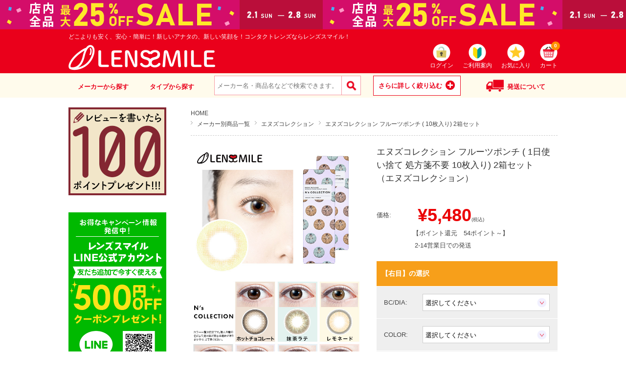

--- FILE ---
content_type: text/html;charset=UTF-8
request_url: https://lens-smile.com/item/detail?itemcd=L0159-2
body_size: 99059
content:

<!DOCTYPE html>

<html lang="ja">
<head><script type="text/javascript">/* <![CDATA[ */_cf_loadingtexthtml="<img alt=' ' src='/cf_scripts/scripts/ajax/resources/cf/images/loading.gif'/>";
_cf_contextpath="";
_cf_ajaxscriptsrc="/cf_scripts/scripts/ajax";
_cf_jsonprefix='//';
_cf_websocket_port=8579;
_cf_flash_policy_port=1243;
_cf_clientid='12F03FDF9A3FC2B284E65F1EF82160B3';/* ]]> */</script><script type="text/javascript" src="/cf_scripts/scripts/ajax/messages/cfmessage_ja.js"></script>
<script type="text/javascript" src="/cf_scripts/scripts/ajax/package/cfajax.js"></script>

  <meta http-equiv="Content-Type" content="text/html; charset=UTF-8" />
  <meta name="description" content="エヌズコレクション フルーツポンチ ( 1日使い捨て 処方箋不要 10枚入り)の商品ページです。エヌズコレクションフルーツポンチ(1日使い捨て処方箋不要10枚入り)"/>
  <meta name="keywords" content="エヌズコレクション,フルーツポンチ,(,1日使い捨て,処方箋不要,10枚入り),エヌズコレクション"/>
  
  

<!-- Google Tag Manager -->
<script>(function(w,d,s,l,i){w[l]=w[l]||[];w[l].push({'gtm.start':
new Date().getTime(),event:'gtm.js'});var f=d.getElementsByTagName(s)[0],
j=d.createElement(s),dl=l!='dataLayer'?'&l='+l:'';j.async=true;j.src=
'https://www.googletagmanager.com/gtm.js?id='+i+dl;f.parentNode.insertBefore(j,f);
})(window,document,'script','dataLayer','GTM-5JW3W5T');</script>
<!-- End Google Tag Manager -->
<!-- Google Tag Manager -->
<script>(function(w,d,s,l,i){w[l]=w[l]||[];w[l].push({'gtm.start':
new Date().getTime(),event:'gtm.js'});var f=d.getElementsByTagName(s)[0],
j=d.createElement(s),dl=l!='dataLayer'?'&l='+l:'';j.async=true;j.src=
'https://www.googletagmanager.com/gtm.js?id='+i+dl;f.parentNode.insertBefore(j,f);
})(window,document,'script','dataLayer','GTM-N92MR3D');</script>
<!-- End Google Tag Manager -->


<script src="//statics.a8.net/a8sales/a8sales.js"></script>

  <script type="application/ld+json">
    // ------------------------ サイト内検索 ---------------------- //
    {
      "@context": "http://schema.org",
      "@type": "WebSite",
      "url":"https://www.lens-smile.com",
      "potentialAction":
      {
        "@type": "SearchAction",
        "target": "https://www.lens-smile.com/list?keywords={search_term_string}",
        "query-input": "required name=search_term_string"
      }
    }
  </script>

  <script type="application/ld+json">
    {
      "@context":"http://schema.org",
      "@type":"Organization",
      "name" : "レンズスマイル ",
      "url":"https://www.lens-smile.com/",
      "logo": "https://www.lens-smile.com/pc/image/base/logo.png",
      "contactPoint":
      [
        {
        "@type":"ContactPoint",
        "telephone":"+81-0120-579-666",
        "contactType":"customer service"
        }
      ]
    }
  </script>

  
  <!-- Global site tag (gtag.js) - Google Analytics -->
  <script async src="https://www.googletagmanager.com/gtag/js?id=UA-126875922-1"></script>
  <script>
    window.dataLayer = window.dataLayer || [];
    function gtag(){dataLayer.push(arguments);}
    gtag('js', new Date());
  
    gtag('config', 'UA-126875922-1');
    </script>
    <!-- Global site tag (gtag.js) - Google Analytics -->
    <script async src="https://www.googletagmanager.com/gtag/js?id=UA-128968008-1"></script>
    <script>
    window.dataLayer = window.dataLayer || [];
    function gtag(){dataLayer.push(arguments);}
    gtag('js', new Date());
    
    gtag('config', 'UA-128968008-1');
    </script>
    <script>    
    
        
    </script>
    
  <script>
    var root = window.location.pathname;
    var pathVal = window.location.href;
    var pid = '';
    var ptype = '';
    var tot = 0.0;

    if (root == "/") {
      ptype = 'home';
    }
    else if(root.match('/item/detail')){
      pid = pathVal.split('itemcd=')[1];
      tot = jQuery('.itemOutline .selling_price').text().replace(/[^0-9.]/g,'');
      ptype = 'product';  
    }
    else if(root.match('/cart/main')){
      pid = [];
      jQuery('td.item a').each(function(){
        pid.push(jQuery(this).attr('href').split('itemcd=')[1])
      })
      tot = jQuery('tfoot table strong').text().replace(/[^0-9.]/g,'');
      ptype = 'cart'; 
    }
    else if(pathVal.indexOf('/item/list')>-1){
      ptype = 'category';
    }
    else if(root.match('/cart/finish')){
      ptype = 'purchase';
    }
     else {
      ptype = 'other';
    }

  var google_tag_params = {
    ecomm_prodid: pid, 
    ecomm_pagetype: ptype,
    ecomm_totalvalue: parseFloat(tot)
  };

  gtag('event', 'page_view', {
  'send_to': 'AW-786234781',
  'ecomm_pagetype': google_tag_params.ecomm_pagetype, 
  'ecomm_prodid': google_tag_params.ecomm_prodid,
  'ecomm_totalvalue': google_tag_params.ecomm_totalvalue 
  });
  </script>    
  
  <!-- Facebook Pixel Code -->
  <script>
    !function(f,b,e,v,n,t,s)
    {if(f.fbq)return;n=f.fbq=function(){n.callMethod?
    n.callMethod.apply(n,arguments):n.queue.push(arguments)};
    if(!f._fbq)f._fbq=n;n.push=n;n.loaded=!0;n.version='2.0';
    n.queue=[];t=b.createElement(e);t.async=!0;
    t.src=v;s=b.getElementsByTagName(e)[0];
    s.parentNode.insertBefore(t,s)}(window, document,'script',
    'https://connect.facebook.net/en_US/fbevents.js');
    fbq('init', '403772400219692');
    fbq('track', 'PageView');
  </script>
  <noscript><img height="1" width="1" style="display:none"
    src="https://www.facebook.com/tr?id=403772400219692&ev=PageView&noscript=1"
  /></noscript>
  <!-- End Facebook Pixel Code -->  

      <script type="text/javascript">
        var dataLayer = dataLayer || [];
        dataLayer.push({
            'PageType': 'Productpage',
            'HashedEmail': '', 
            'ProductID': 'L0159'
        });
      </script>
    
  
  <title>エヌズコレクション / エヌズコレクション フルーツポンチ ( 1日使い捨て 処方箋不要 10枚入り)  2箱セット -レンズスマイル -</title>

  <link rel="canonical" href="https://www.lens-smile.com/item/detail?itemcd=L0159" />
  <link href="/css/detail.css?20260202123612" rel="stylesheet" type="text/css" />
  <link href="/css/base.css?20260202123612" rel="stylesheet" type="text/css" />
  <link href="/css/index.css?20260202123612" rel="stylesheet" type="text/css" />
  <link href="/css/review.css?20260202123612" rel="stylesheet" type="text/css" />
  <link href="/css/common.css?20260202123612" rel="stylesheet" type="text/css" />
  <link rel="icon" href="/favicon_32.ico">
  
  <script src="/js/jquery-2.1.3.min.js"></script>
  <script src="/js/jquery-ui.min.js"></script>
  <script src="/js/jquery.easing.1.3.js"></script>
  <script src="/js/jquery.smoothScroll.js"></script>
  <script src="/js/jQselectable.js"></script>
  <script src="/js/effects.js?20260202123612"></script>
  <script src="/js/slick.min.js"></script>
  <script src="/js/to-top.js?20260202123612"></script>
  <script src="/js/item_detail.js?20260202123612"></script>
  <script src="/js/common.js?20260202123612"></script>
  
  
  <script type="application/ld+json">
    {
        "@context": "http://schema.org/",
        "@type": "Product",
        "name": "エヌズコレクション フルーツポンチ ( 1日使い捨て 処方箋不要 10枚入り)",
        "image": "https://www.lens-smile.com/image/item/L0159-1k.jpg",
        "description": "エヌズコレクション フルーツポンチ ( 1日使い捨て 処方箋不要 10枚入り)の商品ページです。エヌズコレクションフルーツポンチ(1日使い捨て処方箋不要10枚入り)",
        "sku": "L0159-1",
        "offers": {
          "@type": "Offer",
          "price": "2150",
          "priceCurrency": "JPY",
          "url": "https://www.lens-smile.com/item/detail?itemcd=L0159-1"
        },        
        "brand":
        {
          "@type": "Brand",
          "name": "エヌズコレクション",
          "url": "https://www.lens-smile.com/item/list?brandCD=011"
        }
    }
  </script>
  <script type="application/ld+json">
    {
      "@context": "http://schema.org",
      "@type": "BreadcrumbList",
      "itemListElement": [
        {
          "@type": "ListItem",
          "position": 1,
          "item": {
            "@id": "https://www.lens-smile.com",
            "name": "レンズスマイル トップ"
          }
        }, {
          "@type": "ListItem",
          "position": 2,
          "item": {
            "@id": "https://www.lens-smile.com/item/list?brandCD=011",
            "name": "メーカー別商品一覧"
          }
        }, {
          "@type": "ListItem",
          "position": 3,
          "item": {
            "@id": "https://www.lens-smile.com/item/detail?itemcd=L0159-1",
            "name": "エヌズコレクション フルーツポンチ ( 1日使い捨て 処方箋不要 10枚入り)"
          }
        } 
      ]
    }
  </script>  
  <style type="text/css">
    #cartbtn:hover{
      text-decoration: none;
      -ms-filter: "alpha( opacity=$number*100 )";
      filter: alpha(opacity=70);
      opacity: 0.7;
      cursor: pointer;
    }
  </style>
  

<script type="text/javascript">/* <![CDATA[ */
	ColdFusion.Ajax.importTag('CFDIV');
/* ]]> */</script>
</head>
<body>



<!-- Google Tag Manager (noscript) -->
<noscript><iframe src="https://www.googletagmanager.com/ns.html?id=GTM-N92MR3D"
height="0" width="0" style="display:none;visibility:hidden"></iframe></noscript>
<!-- End Google Tag Manager (noscript) -->

  
    <script type="text/javascript">
      var lens_loginstate = False;
    </script>
    <script type="text/javascript" src="/js/leave_wait.js?var=20260202123612"></script>

    <div id="wrapper">
  
  
<header>
  <link href="/css/nouislider.css?20260202123612" rel="stylesheet" type="text/css" />
  <link href="/css/jquery.multiselect.css?20260202123612" rel="stylesheet" type="text/css" />
  <link rel="stylesheet" href="https://use.fontawesome.com/releases/v5.15.4/css/all.css">
  <script defer src="https://use.fontawesome.com/releases/v5.15.4/js/all.js"></script> 
  <script src="/js/jquery.multiselect.js?20260202123612"></script>
  <script src="/js/nouislider.js?20260202123612"></script>
  <script src="/js/header.js?20260202123612"></script>
  <script language="JavaScript">
  <!--
  
  $(function(){
    $('#idHeadShipping').click(function(){
      $('#idFooter').show('slow');
        scroll_move('idFooter');
        $('#idDivFooterShipping').slideToggle();
    });
  });
  
  //-->
  </script>
  
<script type="text/javascript">
$(function(){
$('.submenu').fadeIn(1000)
$("ul.sub").hide();
$("ul#menu>li").hover(function(){
$("ul:not(:animated)", this).slideDown(1000);},
function(){$("ul.sub",this).slideUp(800);});
});
$(function(){
$('.submenu').fadeIn(1000)
$("ul.sub").hide();
$("ul#menu2>li").hover(function(){
$("ul:not(:animated)", this).slideDown(1000);},
function(){$("ul.sub",this).slideUp(800);});
});
</script>

  
    <section style="width:100%;height: 60px;">
      
            <a href="https://www.lens-smile.com/" target="_blank">
              <div style="background: url('/pc/image/banner/260201-sale660x60.png') left top repeat-x; display: block; height: 60px;"></div>
            </a>
          
    </section>
  

  <div id="head-top">
    <h1>どこよりも安く、安心・簡単に！新しいアナタの、新しい笑顔を！コンタクトレンズならレンズスマイル！</h1>
  </div>
  <div id="head-main">
    <div class="left">
      <div class="logo">
        <p>
          <a href="/">
            <img src="/pc/image/base/logo.png" width="600" height="" alt="レンズスマイル "/>
          </a>
        </p>
      </div>
    </div>
    <nav>
      <ul>
        <li class="login">
          <a href="/login">
            
              ログイン
            
          </a>
        </li> 
        <li class="guide">
          <a href="/guide/first">ご利用案内</a>
        </li>
        <li class="favorite">
          <a href="/mypage/wishlist">お気に入り</a> 
        </li>
        <li class="cart">
          <a href="/cart/main">カート<span>0</span></a>
        </li>
      </ul>
    </nav>
  </div>
  <nav id="gnav">
    <ul class="ddmenu">
      <li>
        <a href="/item/list">メーカーから探す</a>
        <ul>
          
              <li>
                <a href="/item/list?brandCD=003">
                  <img src="/image/banner/category_brand_4.jpg" width="120" height="" alt="クーパービジョン">クーパービジョン 
                </a>
                <ul>
                  
                        <li>
                          <a href="/item/list?brandCD=003&typeCD=01">
                            <img src="/image/banner/category_type_1.png" width="120" height="" alt="一日使い捨て"/>一日使い捨て 
                          </a>
                        </li>
                      
                        <li>
                          <a href="/item/list?brandCD=003&typeCD=02">
                            <img src="/image/banner/category_type_2.png" width="120" height="" alt="2週間使い捨て"/>2週間使い捨て 
                          </a>
                        </li>
                      
                        <li>
                          <a href="/item/list?brandCD=003&categoryCD=02">
                            <img src="/image/banner/category_type_4.png" width="120" height="" alt="乱視用"/>乱視用 
                          </a>
                        </li>
                      
                        <li>
                          <a href="/item/list?brandCD=003&categoryCD=03">
                            <img src="/image/banner/category_type_6.png" width="120" height="" alt="遠近両用"/>遠近両用 
                          </a>
                        </li>
                      
                </ul>
              </li>
            
              <li>
                <a href="/item/list?brandCD=004">
                  <img src="/image/banner/category_brand_3.jpg" width="120" height="" alt="アルコン">アルコン 
                </a>
                <ul>
                  
                        <li>
                          <a href="/item/list?brandCD=004&typeCD=01">
                            <img src="/image/banner/category_type_1.png" width="120" height="" alt="一日使い捨て"/>一日使い捨て 
                          </a>
                        </li>
                      
                        <li>
                          <a href="/item/list?brandCD=004&typeCD=02">
                            <img src="/image/banner/category_type_2.png" width="120" height="" alt="2週間使い捨て"/>2週間使い捨て 
                          </a>
                        </li>
                      
                        <li>
                          <a href="/item/list?brandCD=004&categoryCD=02">
                            <img src="/image/banner/category_type_4.png" width="120" height="" alt="乱視用"/>乱視用 
                          </a>
                        </li>
                      
                        <li>
                          <a href="/item/list?brandCD=004&categoryCD=01">
                            <img src="/image/banner/category_type_5.png" width="120" height="" alt="カラーコンタクト"/>カラーコンタクト 
                          </a>
                        </li>
                      
                        <li>
                          <a href="/item/list?brandCD=004&categoryCD=03">
                            <img src="/image/banner/category_type_6.png" width="120" height="" alt="遠近両用"/>遠近両用 
                          </a>
                        </li>
                      
                </ul>
              </li>
            
              <li>
                <a href="/item/list?brandCD=001">
                  <img src="/image/banner/category_brand_1.jpg" width="120" height="" alt="ジョンソン＆ジョンソン">ジョンソン＆ジョンソン 
                </a>
                <ul>
                  
                        <li>
                          <a href="/item/list?brandCD=001&typeCD=01">
                            <img src="/image/banner/category_type_1.png" width="120" height="" alt="一日使い捨て"/>一日使い捨て 
                          </a>
                        </li>
                      
                        <li>
                          <a href="/item/list?brandCD=001&typeCD=02">
                            <img src="/image/banner/category_type_2.png" width="120" height="" alt="2週間使い捨て"/>2週間使い捨て 
                          </a>
                        </li>
                      
                        <li>
                          <a href="/item/list?brandCD=001&categoryCD=02">
                            <img src="/image/banner/category_type_4.png" width="120" height="" alt="乱視用"/>乱視用 
                          </a>
                        </li>
                      
                        <li>
                          <a href="/item/list?brandCD=001&categoryCD=01">
                            <img src="/image/banner/category_type_5.png" width="120" height="" alt="カラーコンタクト"/>カラーコンタクト 
                          </a>
                        </li>
                      
                        <li>
                          <a href="/item/list?brandCD=001&categoryCD=03">
                            <img src="/image/banner/category_type_6.png" width="120" height="" alt="遠近両用"/>遠近両用 
                          </a>
                        </li>
                      
                </ul>
              </li>
            
              <li>
                <a href="/item/list?brandCD=002">
                  <img src="/image/banner/category_brand_2.jpg" width="120" height="" alt="ボシュロム">ボシュロム 
                </a>
                <ul>
                  
                        <li>
                          <a href="/item/list?brandCD=002&typeCD=01">
                            <img src="/image/banner/category_type_1.png" width="120" height="" alt="一日使い捨て"/>一日使い捨て 
                          </a>
                        </li>
                      
                        <li>
                          <a href="/item/list?brandCD=002&typeCD=02">
                            <img src="/image/banner/category_type_2.png" width="120" height="" alt="2週間使い捨て"/>2週間使い捨て 
                          </a>
                        </li>
                      
                        <li>
                          <a href="/item/list?brandCD=002&categoryCD=02">
                            <img src="/image/banner/category_type_4.png" width="120" height="" alt="乱視用"/>乱視用 
                          </a>
                        </li>
                      
                        <li>
                          <a href="/item/list?brandCD=002&categoryCD=01">
                            <img src="/image/banner/category_type_5.png" width="120" height="" alt="カラーコンタクト"/>カラーコンタクト 
                          </a>
                        </li>
                      
                        <li>
                          <a href="/item/list?brandCD=002&categoryCD=03">
                            <img src="/image/banner/category_type_6.png" width="120" height="" alt="遠近両用"/>遠近両用 
                          </a>
                        </li>
                      
                </ul>
              </li>
            
              <li>
                <a href="/item/list?brandCD=005">
                  <img src="/image/banner/category_brand_5.jpg" width="120" height="" alt="シード">シード 
                </a>
                <ul>
                  
                        <li>
                          <a href="/item/list?brandCD=005&typeCD=01">
                            <img src="/image/banner/category_type_1.png" width="120" height="" alt="一日使い捨て"/>一日使い捨て 
                          </a>
                        </li>
                      
                        <li>
                          <a href="/item/list?brandCD=005&categoryCD=01">
                            <img src="/image/banner/category_type_5.png" width="120" height="" alt="カラーコンタクト"/>カラーコンタクト 
                          </a>
                        </li>
                      
                        <li>
                          <a href="/item/list?brandCD=005&categoryCD=03">
                            <img src="/image/banner/category_type_6.png" width="120" height="" alt="遠近両用"/>遠近両用 
                          </a>
                        </li>
                      
                </ul>
              </li>
            
              <li>
                <a href="/item/list?brandCD=009">
                  <img src="/image/banner/category_brand_9.jpg" width="120" height="" alt="メニコン">メニコン 
                </a>
                <ul>
                  
                        <li>
                          <a href="/item/list?brandCD=009&typeCD=01">
                            <img src="/image/banner/category_type_1.png" width="120" height="" alt="一日使い捨て"/>一日使い捨て 
                          </a>
                        </li>
                      
                        <li>
                          <a href="/item/list?brandCD=009&typeCD=02">
                            <img src="/image/banner/category_type_2.png" width="120" height="" alt="2週間使い捨て"/>2週間使い捨て 
                          </a>
                        </li>
                      
                        <li>
                          <a href="/item/list?brandCD=009&categoryCD=02">
                            <img src="/image/banner/category_type_4.png" width="120" height="" alt="乱視用"/>乱視用 
                          </a>
                        </li>
                      
                </ul>
              </li>
            
              <li>
                <a href="/item/list?brandCD=010">
                  <img src="/image/banner/category_brand_10.jpg" width="120" height="" alt="フランミー">フランミー 
                </a>
                <ul>
                  
                        <li>
                          <a href="/item/list?brandCD=010&typeCD=01">
                            <img src="/image/banner/category_type_1.png" width="120" height="" alt="一日使い捨て"/>一日使い捨て 
                          </a>
                        </li>
                      
                        <li>
                          <a href="/item/list?brandCD=010&categoryCD=01">
                            <img src="/image/banner/category_type_5.png" width="120" height="" alt="カラーコンタクト"/>カラーコンタクト 
                          </a>
                        </li>
                      
                </ul>
              </li>
            
              <li>
                <a href="/item/list?brandCD=012">
                  <img src="/image/banner/category_brand_12.jpg" width="120" height="" alt="レヴィア">レヴィア 
                </a>
                <ul>
                  
                        <li>
                          <a href="/item/list?brandCD=012&typeCD=03">
                            <img src="/image/banner/category_type_3.png" width="120" height="" alt="１ヵ月使い捨て"/>１ヵ月使い捨て 
                          </a>
                        </li>
                      
                        <li>
                          <a href="/item/list?brandCD=012&categoryCD=01">
                            <img src="/image/banner/category_type_5.png" width="120" height="" alt="カラーコンタクト"/>カラーコンタクト 
                          </a>
                        </li>
                      
                </ul>
              </li>
            
              <li>
                <a href="/item/list?brandCD=901">
                  <img src="/image/banner/category_brand_901.jpg" width="120" height="" alt="レイバン">レイバン 
                </a>
                <ul>
                  
                        <li>
                          <a href="/item/list?brandCD=901&categoryCD=04">
                            <img src="/image/banner/category_type_7.png" width="120" height="" alt="サングラス"/>サングラス 
                          </a>
                        </li>
                      
                </ul>
              </li>
            
        </ul>
      </li>
      <li>
        <a href="/item/list?typeCD=">タイプから探す</a>
        <!--<div class="hidden">
          <div class="content">-->
        <ul>
          
                <li>
                  <a href="/item/list?typeCD=01">
                    <img src="/image/banner/category_type_1.png" width="120" height="" alt="一日使い捨て"/>
                    <span>一日使い捨て</span>
                  </a>
                  <ul>
                    
                        <li>
                          <a href="/item/list?brandCD=003&typeCD=01">
                            <img src="/image/banner/category_brand_4.jpg" width="120" height="" alt="クーパービジョン"/>クーパービジョン
                          </a>
                        </li>
                      
                        <li>
                          <a href="/item/list?brandCD=004&typeCD=01">
                            <img src="/image/banner/category_brand_3.jpg" width="120" height="" alt="アルコン"/>アルコン
                          </a>
                        </li>
                      
                        <li>
                          <a href="/item/list?brandCD=001&typeCD=01">
                            <img src="/image/banner/category_brand_1.jpg" width="120" height="" alt="ジョンソン＆ジョンソン"/>ジョンソン＆ジョンソン
                          </a>
                        </li>
                      
                        <li>
                          <a href="/item/list?brandCD=002&typeCD=01">
                            <img src="/image/banner/category_brand_2.jpg" width="120" height="" alt="ボシュロム"/>ボシュロム
                          </a>
                        </li>
                      
                        <li>
                          <a href="/item/list?brandCD=005&typeCD=01">
                            <img src="/image/banner/category_brand_5.jpg" width="120" height="" alt="シード"/>シード
                          </a>
                        </li>
                      
                        <li>
                          <a href="/item/list?brandCD=009&typeCD=01">
                            <img src="/image/banner/category_brand_9.jpg" width="120" height="" alt="メニコン"/>メニコン
                          </a>
                        </li>
                      
                        <li>
                          <a href="/item/list?brandCD=010&typeCD=01">
                            <img src="/image/banner/category_brand_10.jpg" width="120" height="" alt="フランミー"/>フランミー
                          </a>
                        </li>
                      
                  </ul>
                </li>
              
                <li>
                  <a href="/item/list?typeCD=02">
                    <img src="/image/banner/category_type_2.png" width="120" height="" alt="2週間使い捨て"/>
                    <span>2週間使い捨て</span>
                  </a>
                  <ul>
                    
                        <li>
                          <a href="/item/list?brandCD=003&typeCD=02">
                            <img src="/image/banner/category_brand_4.jpg" width="120" height="" alt="クーパービジョン"/>クーパービジョン
                          </a>
                        </li>
                      
                        <li>
                          <a href="/item/list?brandCD=004&typeCD=02">
                            <img src="/image/banner/category_brand_3.jpg" width="120" height="" alt="アルコン"/>アルコン
                          </a>
                        </li>
                      
                        <li>
                          <a href="/item/list?brandCD=001&typeCD=02">
                            <img src="/image/banner/category_brand_1.jpg" width="120" height="" alt="ジョンソン＆ジョンソン"/>ジョンソン＆ジョンソン
                          </a>
                        </li>
                      
                        <li>
                          <a href="/item/list?brandCD=002&typeCD=02">
                            <img src="/image/banner/category_brand_2.jpg" width="120" height="" alt="ボシュロム"/>ボシュロム
                          </a>
                        </li>
                      
                        <li>
                          <a href="/item/list?brandCD=009&typeCD=02">
                            <img src="/image/banner/category_brand_9.jpg" width="120" height="" alt="メニコン"/>メニコン
                          </a>
                        </li>
                      
                  </ul>
                </li>
              
                <li>
                  <a href="/item/list?typeCD=03">
                    <img src="/image/banner/category_type_3.png" width="120" height="" alt="１ヵ月使い捨て"/>
                    <span>１ヵ月使い捨て</span>
                  </a>
                  <ul>
                    
                        <li>
                          <a href="/item/list?brandCD=012&typeCD=03">
                            <img src="/image/banner/category_brand_12.jpg" width="120" height="" alt="レヴィア"/>レヴィア
                          </a>
                        </li>
                      
                  </ul>
                </li>
              
                <li>
                  <a href="/item/list?categoryCD=02">
                    <img src="/image/banner/category_type_4.png" width="120" height="" alt="乱視用"/>
                    <span>乱視用</span>
                  </a>
                  <ul>
                    
                        <li>
                          <a href="/item/list?brandCD=003&categoryCD=02">
                            <img src="/image/banner/category_brand_4.jpg" width="120" height="" alt="クーパービジョン"/>クーパービジョン
                          </a>
                        </li>
                      
                        <li>
                          <a href="/item/list?brandCD=004&categoryCD=02">
                            <img src="/image/banner/category_brand_3.jpg" width="120" height="" alt="アルコン"/>アルコン
                          </a>
                        </li>
                      
                        <li>
                          <a href="/item/list?brandCD=001&categoryCD=02">
                            <img src="/image/banner/category_brand_1.jpg" width="120" height="" alt="ジョンソン＆ジョンソン"/>ジョンソン＆ジョンソン
                          </a>
                        </li>
                      
                        <li>
                          <a href="/item/list?brandCD=002&categoryCD=02">
                            <img src="/image/banner/category_brand_2.jpg" width="120" height="" alt="ボシュロム"/>ボシュロム
                          </a>
                        </li>
                      
                        <li>
                          <a href="/item/list?brandCD=009&categoryCD=02">
                            <img src="/image/banner/category_brand_9.jpg" width="120" height="" alt="メニコン"/>メニコン
                          </a>
                        </li>
                      
                  </ul>
                </li>
              
                <li>
                  <a href="/item/list?categoryCD=01">
                    <img src="/image/banner/category_type_5.png" width="120" height="" alt="カラーコンタクト"/>
                    <span>カラーコンタクト</span>
                  </a>
                  <ul>
                    
                        <li>
                          <a href="/item/list?brandCD=004&categoryCD=01">
                            <img src="/image/banner/category_brand_3.jpg" width="120" height="" alt="アルコン"/>アルコン
                          </a>
                        </li>
                      
                        <li>
                          <a href="/item/list?brandCD=001&categoryCD=01">
                            <img src="/image/banner/category_brand_1.jpg" width="120" height="" alt="ジョンソン＆ジョンソン"/>ジョンソン＆ジョンソン
                          </a>
                        </li>
                      
                        <li>
                          <a href="/item/list?brandCD=002&categoryCD=01">
                            <img src="/image/banner/category_brand_2.jpg" width="120" height="" alt="ボシュロム"/>ボシュロム
                          </a>
                        </li>
                      
                        <li>
                          <a href="/item/list?brandCD=005&categoryCD=01">
                            <img src="/image/banner/category_brand_5.jpg" width="120" height="" alt="シード"/>シード
                          </a>
                        </li>
                      
                        <li>
                          <a href="/item/list?brandCD=010&categoryCD=01">
                            <img src="/image/banner/category_brand_10.jpg" width="120" height="" alt="フランミー"/>フランミー
                          </a>
                        </li>
                      
                        <li>
                          <a href="/item/list?brandCD=012&categoryCD=01">
                            <img src="/image/banner/category_brand_12.jpg" width="120" height="" alt="レヴィア"/>レヴィア
                          </a>
                        </li>
                      
                  </ul>
                </li>
              
                <li>
                  <a href="/item/list?categoryCD=03">
                    <img src="/image/banner/category_type_6.png" width="120" height="" alt="遠近両用"/>
                    <span>遠近両用</span>
                  </a>
                  <ul>
                    
                        <li>
                          <a href="/item/list?brandCD=003&categoryCD=03">
                            <img src="/image/banner/category_brand_4.jpg" width="120" height="" alt="クーパービジョン"/>クーパービジョン
                          </a>
                        </li>
                      
                        <li>
                          <a href="/item/list?brandCD=004&categoryCD=03">
                            <img src="/image/banner/category_brand_3.jpg" width="120" height="" alt="アルコン"/>アルコン
                          </a>
                        </li>
                      
                        <li>
                          <a href="/item/list?brandCD=001&categoryCD=03">
                            <img src="/image/banner/category_brand_1.jpg" width="120" height="" alt="ジョンソン＆ジョンソン"/>ジョンソン＆ジョンソン
                          </a>
                        </li>
                      
                        <li>
                          <a href="/item/list?brandCD=002&categoryCD=03">
                            <img src="/image/banner/category_brand_2.jpg" width="120" height="" alt="ボシュロム"/>ボシュロム
                          </a>
                        </li>
                      
                        <li>
                          <a href="/item/list?brandCD=005&categoryCD=03">
                            <img src="/image/banner/category_brand_5.jpg" width="120" height="" alt="シード"/>シード
                          </a>
                        </li>
                      
                  </ul>
                </li>
              
                <li>
                  <a href="/item/list?categoryCD=04">
                    <img src="/image/banner/category_type_7.png" width="120" height="" alt="サングラス"/>
                    <span>サングラス</span>
                  </a>
                  <ul>
                    
                        <li>
                          <a href="/item/list?brandCD=901&categoryCD=04">
                            <img src="/image/banner/category_brand_901.jpg" width="120" height="" alt="レイバン"/>レイバン
                          </a>
                        </li>
                      
                  </ul>
                </li>
              
        </ul>
        <!--</div>
        </div>-->
      </li>
      
      <li class="search">
        <form action="/item/list" method="get" name="search_keyword" id="searchform">
          <input type="text" id="Keywords" name="keywords" placeholder="メーカー名・商品名などで検索できます。" maxlength="280" value="">
          <input type="submit" value="検索">
        </form>
      </li>
      <li class="more-search">
        <input id="acd-check1" class="acd-check" type="checkbox">
        <label class="acd-label" for="acd-check1">さらに詳しく絞り込む</label>
        <div class="acd-content">
          <section class="condition-area">
            <section class="c-product">
              <div class="condition">
                <table class="blank">
                  <tr>
                    <td colspan="4" align="center">
                      <input class="keyword" id="txtMoreSearchKeywords" name="txtMoreSearchKeywords" maxlength="280" value="" type="text" placeHolder="キーワードで検索">
                    </td>
                  </tr>
                  <tr>
                    <th>メーカー</th>
                    <td>
                      <select id="selBrand" name="selBrand" multiple="multiple" class="dependentSelect noCustom">
                        <optgroup label="コンタクト">
                          
                              <option  value="003">クーパービジョン</option>
                            
                              <option  value="004">アルコン</option>
                            
                              <option  value="001">ジョンソン＆ジョンソン</option>
                            
                              <option  value="002">ボシュロム</option>
                            
                              <option  value="005">シード</option>
                            
                              <option  value="009">メニコン</option>
                            
                              <option  value="010">フランミー</option>
                            
                              <option  value="012">レヴィア</option>
                            
                              <option  value="011">エヌズコレクション</option>
                            
                        </optgroup>
                        <optgroup label="雑貨・サングラス">
                          
                              <option  value="901">レイバン</option>
                            
                              <option  value="902">グッチ</option>
                            
                        </optgroup>
                      </select>
                    </td>
                    <th>タイプ</th>
                    <td>
                      <select id="selType" name="selType" multiple="multiple" class="dependentSelect noCustom">
                        
                        
                          <option  value="01">1日使い捨て</option>
                        
                          <option  value="02">2週間使い捨て</option>
                        
                          <option  value="03">１ヵ月使い捨て</option>
                        
                      </select>
                    </td>
                  </tr>
                  <tr>
                    <th>セット品</th>
                    <td>
                      <table class="blank">
                        <tr>
                          <td>
                            <select id="selSet" name="selSet" multiple="multiple" class="dependentSelect noCustom">
                              
                                <option  value="2">2個セット</option>
                              
                                <option  value="4">4個セット</option>
                              
                                <option  value="6">6個セット</option>
                              
                                <option  value="8">8個セット</option>
                              
                            </select>
                          </td>
                        </tr>
                      </table>
                    </td>
                    <th>カテゴリ</th>
                    <td>
                      <select id="selCategory" name="selCategory" multiple="multiple" class="dependentSelect noCustom">
                        
                        
                          <option  value="01">カラーコンタクト</option>
                        
                          <option  value="02">乱視用</option>
                        
                          <option  value="03">遠近両用</option>
                        
                          <option  value="04">雑貨商品</option>
                        
                      </select>
                    </td>
                  </tr>
                  <tr>
                    <th>BC</th>
                    <td>
                      <select id="selBC" name="selBC" multiple="multiple" class="dependentSelect noCustom">
                        
                        
                          <option  value="8.3">BC8.3</option>
                        
                          <option  value="8.4">BC8.4</option>
                        
                          <option  value="8.5">BC8.5</option>
                        
                          <option  value="8.6">BC8.6</option>
                        
                          <option  value="8.7">BC8.7</option>
                        
                          <option  value="8.8">BC8.8</option>
                        
                          <option  value="8.9">BC8.9</option>
                        
                          <option  value="9.0">BC9.0</option>
                        
                      </select>
                    </td>
                    <th>PWR</th>
                    <td>
                      <select id="selPWR" name="selPWR" multiple="multiple"  class="dependentSelect noCustom">
                        
                        
                          <option  value="0.00">0.00</option>
                        
                          <option  value="0.25">0.25</option>
                        
                          <option  value="0.50">0.50</option>
                        
                          <option  value="0.75">0.75</option>
                        
                          <option  value="1.00">1.00</option>
                        
                          <option  value="1.25">1.25</option>
                        
                          <option  value="1.50">1.50</option>
                        
                          <option  value="1.75">1.75</option>
                        
                          <option  value="2.00">2.00</option>
                        
                          <option  value="2.25">2.25</option>
                        
                          <option  value="2.50">2.50</option>
                        
                          <option  value="2.75">2.75</option>
                        
                          <option  value="3.00">3.00</option>
                        
                          <option  value="3.25">3.25</option>
                        
                          <option  value="3.50">3.50</option>
                        
                          <option  value="3.75">3.75</option>
                        
                          <option  value="4.00">4.00</option>
                        
                          <option  value="4.25">4.25</option>
                        
                          <option  value="4.50">4.50</option>
                        
                          <option  value="4.75">4.75</option>
                        
                          <option  value="5.00">5.00</option>
                        
                          <option  value="5.25">5.25</option>
                        
                          <option  value="5.50">5.50</option>
                        
                          <option  value="5.75">5.75</option>
                        
                          <option  value="6.00">6.00</option>
                        
                          <option  value="6.25">6.25</option>
                        
                          <option  value="6.50">6.50</option>
                        
                          <option  value="7.00">7.00</option>
                        
                          <option  value="7.50">7.50</option>
                        
                          <option  value="8.00">8.00</option>
                        
                          <option  value="-0.25">-0.25</option>
                        
                          <option  value="-0.50">-0.50</option>
                        
                          <option  value="-0.75">-0.75</option>
                        
                          <option  value="-1.00">-1.00</option>
                        
                          <option  value="-1.25">-1.25</option>
                        
                          <option  value="-1.50">-1.50</option>
                        
                          <option  value="-1.75">-1.75</option>
                        
                          <option  value="-2.00">-2.00</option>
                        
                          <option  value="-2.25">-2.25</option>
                        
                          <option  value="-2.50">-2.50</option>
                        
                          <option  value="-2.75">-2.75</option>
                        
                          <option  value="-3.00">-3.00</option>
                        
                          <option  value="-3.25">-3.25</option>
                        
                          <option  value="-3.50">-3.50</option>
                        
                          <option  value="-3.75">-3.75</option>
                        
                          <option  value="-4.00">-4.00</option>
                        
                          <option  value="-4.25">-4.25</option>
                        
                          <option  value="-4.50">-4.50</option>
                        
                          <option  value="-4.75">-4.75</option>
                        
                          <option  value="-5.00">-5.00</option>
                        
                          <option  value="-5.25">-5.25</option>
                        
                          <option  value="-5.50">-5.50</option>
                        
                          <option  value="-5.75">-5.75</option>
                        
                          <option  value="-6.00">-6.00</option>
                        
                          <option  value="-6.25">-6.25</option>
                        
                          <option  value="-6.50">-6.50</option>
                        
                          <option  value="-6.75">-6.75</option>
                        
                          <option  value="-7.00">-7.00</option>
                        
                          <option  value="-7.25">-7.25</option>
                        
                          <option  value="-7.50">-7.50</option>
                        
                          <option  value="-7.75">-7.75</option>
                        
                          <option  value="-8.00">-8.00</option>
                        
                          <option  value="-8.25">-8.25</option>
                        
                          <option  value="-8.50">-8.50</option>
                        
                          <option  value="-8.75">-8.75</option>
                        
                          <option  value="-9.00">-9.00</option>
                        
                          <option  value="-9.25">-9.25</option>
                        
                          <option  value="-9.50">-9.50</option>
                        
                          <option  value="-9.75">-9.75</option>
                        
                          <option  value="-10.00">-10.00</option>
                        
                          <option  value="-10.50">-10.50</option>
                        
                          <option  value="-11.00">-11.00</option>
                        
                          <option  value="-11.50">-11.50</option>
                        
                          <option  value="-12.00">-12.00</option>
                        
                          <option  value="-12.50">-12.50</option>
                        
                          <option  value="-13.00">-13.00</option>
                        
                          <option  value="-13.50">-13.50</option>
                        
                          <option  value="-14.00">-14.00</option>
                        
                          <option  value="-14.50">-14.50</option>
                        
                          <option  value="-15.00">-15.00</option>
                        
                          <option  value="-15.50">-15.50</option>
                        
                          <option  value="-16.00">-16.00</option>
                        
                          <option  value="-16.50">-16.50</option>
                        
                          <option  value="-17.00">-17.00</option>
                        
                          <option  value="-17.50">-17.50</option>
                        
                          <option  value="-18.00">-18.00</option>
                        
                          <option  value="-18.50">-18.50</option>
                        
                          <option  value="-19.00">-19.00</option>
                        
                          <option  value="-19.50">-19.50</option>
                        
                          <option  value="-20.00">-20.00</option>
                        
                      </select>
                    </td>
                  </tr>
                  <tr>
                    <th>価格帯</th>
                    <td>
                      <div class="clearfix center"> <span class="left">\ </span>
                        <input type="number" name="space_low" step="1000" id="min" class="area w40Per left">
                        <span>～ \</span>
                        <input type="number" name="space_high" step="1000" id="max" class="area w40Per right">
                      </div>
                      <div id="range"></div>
                    </td>
                    <td colspan="2">
                      <ul class="sub-more-search">
                        <li>
                          
                          <input type="checkbox" class="option-input"  name="chkSale" id="chkSale" value="1">
                          <label for="chkSale">セール中</label>
                        </li>
                        <li>
                          
                          <div style="display:none;">
                          <input type="checkbox" class="option-input"  name="chkDiscountSet" id="chkDiscountSet" value="1">
                          <label for="chkDiscountSet">同時購入割引</label>
                          </div>
                        </li>
                        <li>
                          
                          <input type="checkbox" class="option-input"  name="chkStock" id="chkStock" value="1">
                          <label for="chkStock">在庫切れを含む</label>
                        </li>
                      </ul>
                    </td>
                  </tr>
                </table>
              </div>
              <section class="clearfix center btn-search mt20">
                <span class="submit btn">
                  <input type="button" class="green" value="この条件で検索" onclick="searchItem()">
                </span>
                <span class="submit btn">
                  <input type="button" class="pink pd8-20" value="条件を全てクリア" onclick="deleteSearchCondition()">
                </span>
              </section>
            </section>
          </section>
        </div>
        <input type="hidden" name="pageNo"        value="1">
        <input type="hidden" name="mtd"           value="">
        <input type="hidden" name="Keywords"   value="">
        <input type="hidden" name="Brandcd"    value="">
        <input type="hidden" name="Typecd"     value="">
        <input type="hidden" name="Categorycd" value="">
        <input type="hidden" name="bc" value="">
        <input type="hidden" name="numberSetOfItem" value="">
        <input type="hidden" name="sale"  value="">
        <input type="hidden" name="stock"  value="">
        <input type="hidden" name="pwr"  value="">
        <input type="hidden" name="lowPrice" disabled value="0">
        <input type="hidden" name="highPrice" disabled value="0">
      </li>
      <li class="shipping" id="idHeadShipping">
        <a href="javascript:void(0)">発送について</a>
      </li>
    </ul>
  </nav>
</header>

  
 
  <div id="contents">
    <form name="frmItemDetail" action="/item/detail?ItemCD=L0159-2" method="post" id="frmAdd">
    <article id="Detail">
    <!--ここからメインカラム(750px)-->  
      <section id="main">
        
  <link rel="stylesheet" type="text/css" href="/css/slick.css">
  <link rel="stylesheet" type="text/css" href="/css/slick-theme.css">
  <link rel="stylesheet" type="text/css" href="/css/item_list.css?20260202123612">
  
  
                              
        <div id="bread-crumb">
          <nav id="bread-crumb-listTop">
            <ol><li itemscope itemtype="http://data-vocabulary.org/Breadcrumb"><a href="/" title="HOME" target="_top" itemprop="url">HOME</a></li></ol>
          </nav>
          <nav class="bread-crumb-listCate">
              <ol>
                <li itemscope itemtype="http://data-vocabulary.org/Breadcrumb">
                  <a href="/item/list" title="メーカー別商品一覧" itemprop="url"><span itemprop="title">メーカー別商品一覧</span></a>
                </li>
                <li itemscope itemtype="http://data-vocabulary.org/Breadcrumb">
                  <a href="/item/list?brandCD=011" title="エヌズコレクション" target="_top" itemprop="url"><span itemprop="title">エヌズコレクション</span></a>
                </li>
                <li itemscope itemtype="http://data-vocabulary.org/Breadcrumb">
                  <span itemprop="title">エヌズコレクション フルーツポンチ (   10枚入り)  2箱セット</span>
                </li>
              </ol>
          </nav>
          
              
          <nav class="bread-crumb-listCate">
            <ol> </ol>
          </nav>
        </div>
        <!--ここからHTMLファイル差し込み表示処理-->
        
        <!--ここまでHTMLファイル差し込み表示処理-->
         
        <p id="dispMessage">
          <font color="red" size="4"></font>
          <font color="red" size="4"></font>
        </p>

        
             <section id="itemDetail-wrap">
          <div id="itemDetail-cont" class="clearfix">
            <div class="itemThumb-wrap">
              <div class="itemThumb-main">
                <a href="/image/item/L0159-2k.jpg" target="?brank" itemprop="image">
                  <img class="mainImg" src="/image/item/L0159-2ls.jpg" alt="エヌズコレクション フルーツポンチ ( 1日使い捨て 処方箋不要 10枚入り)  2箱セット エヌズコレクション" />
                </a>
                
                  <img class="mainImg" src="/image/item/L0159A.jpg" alt="エヌズコレクション フルーツポンチ ( 1日使い捨て 処方箋不要 10枚入り)  2箱セット エヌズコレクション" />
                
              </div>
              <div class="description">
                
                  <h3>1箱あたり￥2,740 </h3>
                渡辺直美さんプロデュースのカラコン<br>
もともとの瞳を活かし、ナチュラルメイクからしっかりメイクまで様々なシーンに合わせて選べるラインナップ<br>
メイク初心者からハイセンスな人まで、メイクの幅を広げるプラスワンアイテムとして使えるカラコン<br><br>


・安心構造<br>
着色部分がレンズに挟まれたサンドイッチ構造なので、目やまぶたに色素が直に触れる心配はありません<br>

・うるおい<br>
水分が多く含むやわらかい素材で、瞳に違和感なく快適なつけ心地です<br>
<br>

・イオン性レンズ<br>
水分を多く含み酸素を通しやすいため瞳への負担が少なく、快適な装用感です<br>
<br>
・UVカット機能<br>
紫外線を99％カットで紫外線による目のトラブルにも安心です<br>
B波を約99％、紫外線A波を約75％カット<br>
<br>
・安心構造<br>
着色部分がレンズに挟まれたサンドイッチ構造なので、目やまぶたに色素が直に触れる心配はありません<br>
・レンズは常に清潔、ケア不要の1dayタイプ<br>
・みずみずしい装用感を実現する、58%の含水率。エッジをなめらかに仕上げた、快適なつけ心地です<br>

<br>
・レンズ形状<br>
フチを丸みのある形状にすることで自然で快適なつけ心地です<br>

・レンズは常に清潔、ケア不要の1dayタイプ<br>
<br>

■カラーバリエーション<br>
・<a href='/item/list?Keywords=%E3%82%A8%E3%83%8C%E3%82%BA%E3%82%B3%E3%83%AC%E3%82%AF%E3%82%B7%E3%83%A7%E3%83%B3+%E3%83%9B%E3%83%83%E3%83%88%E3%83%81%E3%83%A7%E3%82%B3%E3%83%AC%E3%83%BC%E3%83%88+&mtd=Keyword'>ホットチョコレート</a><br>
ダークカラーのフチとほんのり色づくライトブラウンで
瞳を立体的に見せてくれるナチュラルレンズ<br>
<br>
・<a href='/item/list?Keywords=%E3%82%A8%E3%83%8C%E3%82%BA%E3%82%B3%E3%83%AC%E3%82%AF%E3%82%B7%E3%83%A7%E3%83%B3+%E6%8A%B9%E8%8C%B6%E3%83%A9%E3%83%86&mtd=Keyword'>抹茶ラテ</a><br>
トレンドカラーであるオリーブのグラデーションで
瞳に抜け感を与えてくれるナチュラルレンズ<br>

・<a href='/item/list?Keywords=%E3%82%A8%E3%83%8C%E3%82%BA%E3%82%B3%E3%83%AC%E3%82%AF%E3%82%B7%E3%83%A7%E3%83%B3+%E3%83%AC%E3%83%A2%E3%83%8D%E3%83%BC%E3%83%89&mtd=Keyword'>レモネード</a><br>
はっきりとしたフチが瞳に立体感を引き出し、
イエローベージュが垢抜けた印象を与えてくれるレンズ<br>
<br>
・<a href='/item/list?Keywords=%E3%82%A8%E3%83%8C%E3%82%BA%E3%82%B3%E3%83%AC%E3%82%AF%E3%82%B7%E3%83%A7%E3%83%B3+%E3%83%A9%E3%83%83%E3%82%B7%E3%83%BC&mtd=Keyword'>ラッシー</a><br>
シルバーグレーがクリアな瞳を生み出し、
印象をガラリと変えるエッジの効いたレンズ。<br>
<br>
・<a href='/item/list?Keywords=%E3%82%A8%E3%83%8C%E3%82%BA%E3%82%B3%E3%83%AC%E3%82%AF%E3%82%B7%E3%83%A7%E3%83%B3+%E3%83%95%E3%83%AB%E3%83%BC%E3%83%84%E3%83%9D%E3%83%B3%E3%83%81&mtd=Keyword'>フルーツポンチ</a><br>
ライトベージュが瞳を明るく彩り、
鮮やかで印象的な目元になれる高発色レンズ

<br><br>
・<a href='/item/list?Keywords=%E3%82%A8%E3%83%8C%E3%82%BA%E3%82%B3%E3%83%AC%E3%82%AF%E3%82%B7%E3%83%A7%E3%83%B3+%E3%82%B5%E3%82%A4%E3%83%80%E3%83%BC&mtd=Keyword'>サイダー</a><br>
瞳に溶け込むブルーグレージュとライトベージュで、
立体感のある淡いブルーアイに見せるレンズ<br>
<br>

・<a href='/item/list?Keywords=%E3%82%A8%E3%83%8C%E3%82%BA%E3%82%B3%E3%83%AC%E3%82%AF%E3%82%B7%E3%83%A7%E3%83%B3+%E3%82%B3%E3%82%B3%E3%83%8A%E3%83%83%E3%83%84&mtd=Keyword'>ココナッツ</a><br>
ニュアンスブルーが瞳に溶け込み、
透明感を与えてくれるナチュラルレンズ<br>

<br>
製品によっては同等品でも若干仕様が異なる場合がございます。予めご了承ください。<br>
検品、梱包には十分注意しておりますが、輸送中に生じる外箱の潰れや凹みなど、商品のご使用に影響のないものなどはご容赦くださいませ。<br><br>医療承認番号：22900BZX00118000

              </div>
              
                <table class="itme-detail">
                  <tr class="itme-bg">
                    <th>タイプ</th>
                    <td>カラーコンタクト 1日使い捨てコンタクトレンズ</td>
                  </tr>
                  <tr>
                    <th>内容量</th>
                    <td>1箱10枚入り</td>
                  </tr>
                  <tr class="itme-bg">
                    <th>BC/DIA</th>
                    <td> 8.6/14.2<br>
                        
                    </td>
                  </tr>
                </table>
              
            </div>
            <div class="itemOutline">
              <h1>エヌズコレクション フルーツポンチ ( 1日使い捨て 処方箋不要 10枚入り)  2箱セット<br>（エヌズコレクション）</h1>
              
<div class="price">
<table width="100%" border="0" cellspacing="0" cellpadding="0">
  <tbody>
  
  <tr>
    <td width="20%"><span class="selling_price_str">価格:</span></td>
  
      <td><span class="selling_price">&nbsp;&#165;5,480</span><span class="taxin">(税込)</span></td>
    
  </tr>
  
    <tr>
      <td>&nbsp;</td>
      <td><p class="point-area">【ポイント還元　<strong>54ポイント～</strong>】</p></td>
    </tr>
  
  <tr>
    <td>&nbsp;</td>
    
      <td>
        &nbsp;2-14営業日での発送                    
      </td>
    
  </tr>
  </tbody>
</table>
</div>

<div id="spsVarpriceBox">
<div class="selectbox">
  <table class="spec" width="100%" border="0" cellspacing="0" cellpadding="0">
    
      <tr class="option_area">
        <th class="ttl" colspan="2">【右目】の選択</th>
      </tr>
    
    <tr class="option_area">
      <th>BC/DIA:</th>
      <td>
        <select class="option_parts" name="selRightEyeBC" id="selRightEyeBC" onChange="getOption(this,'00')">
          <option value="">選択してください</option>
          
            <option value="8.6/14.2" >8.6/14.2</option>
          
        </select>
      </td>
    </tr>
    
    
      <tr class="option_area">
        <th>COLOR:</th>
        <td>
          <select class="option_parts" name="selRightEyeColor" id="selRightEyeColor" onChange="getOption(this,'00')">
            <option value="">選択してください</option>
            
              <option value="FRUITPUNCH" >FRUITPUNCH</option>
            
          </select>
        </td>
      </tr>
    
    
    <tr class="option_area">
      <th>PWR:</th>
      <td>
        <select class="option_parts selectItemOption" name="selRightEyePWR" id="selRightEyePWR" onChange="getOption(this,'00')">
          <option value="">選択してください</option>
          
            <option value="0.00" >0.00（度なし）</option>
          
            <option value="-1.00" >-1.00</option>
          
            <option value="-1.25" >-1.25</option>
          
            <option value="-1.50" >-1.50</option>
          
            <option value="-1.75" >-1.75</option>
          
            <option value="-2.00" >-2.00</option>
          
            <option value="-2.25" >-2.25</option>
          
            <option value="-2.50" >-2.50</option>
          
            <option value="-2.75" >-2.75</option>
          
            <option value="-3.00" >-3.00</option>
          
            <option value="-3.25" >-3.25</option>
          
            <option value="-3.50" >-3.50</option>
          
            <option value="-3.75" >-3.75</option>
          
            <option value="-4.00" >-4.00</option>
          
            <option value="-4.25" >-4.25</option>
          
            <option value="-4.50" >-4.50</option>
          
            <option value="-4.75" >-4.75</option>
          
            <option value="-5.00" >-5.00</option>
          
            <option value="-5.50" >-5.50</option>
          
            <option value="-6.00" >-6.00</option>
          
            <option value="-6.50" >-6.50</option>
          
            <option value="-7.00" >-7.00</option>
          
            <option value="-7.50" >-7.50</option>
          
            <option value="-8.00" >-8.00</option>
          
            <option value="-8.50" >-8.50</option>
          
            <option value="-9.00" >-9.00</option>
          
            <option value="-9.50" >-9.50</option>
          
            <option value="-10.00" >-10.00</option>
          
        </select>
      </td>
    </tr>
    
    
    <tr>
      <th>数量:</th>
      <td>
      1箱
          <input type="hidden" name="txtAmount" Value="1">
        
      </td>
    </tr>
  </table>
</div>

  <div class="selectbox">
    <table class="spec">
      <tr class="option_area">
        <th class="ttl" colspan="2">【左目】の選択</th>
      </tr>
      <tr class="option_area">
        <th>BC/DIA:</th>
        <td>
          <select class="option_parts" name="selLeftEyeBC" id="selLeftEyeBC" onChange="getOption(this,'00')">
            <option value="">選択してください</option>
            
              <option value="8.6/14.2" >8.6/14.2</option>
            
            </select>
          </td>
      </tr>
    
      <tr class="option_area">
        <th>COLOR:</th>
        <td>
          <select class="option_parts" name="selLeftEyeColor" id="selLeftEyeColor" onChange="getOption(this,'00')">
            <option value="">選択してください</option>
            
              <option value="FRUITPUNCH" >FRUITPUNCH</option>
            
          </select>
        </td>
      </tr>
    
      
    <tr class="option_area">
      <th>PWR:</th>
      <td>
        <select class="option_parts selectItemOptionSet" name="selLeftEyePWR" id="selLeftEyePWR" onChange="getOption(this,'00')">
          <option value="">選択してください</option>
          
            <option value="0.00" >0.00（度なし）</option>
          
            <option value="-1.00" >-1.00</option>
          
            <option value="-1.25" >-1.25</option>
          
            <option value="-1.50" >-1.50</option>
          
            <option value="-1.75" >-1.75</option>
          
            <option value="-2.00" >-2.00</option>
          
            <option value="-2.25" >-2.25</option>
          
            <option value="-2.50" >-2.50</option>
          
            <option value="-2.75" >-2.75</option>
          
            <option value="-3.00" >-3.00</option>
          
            <option value="-3.25" >-3.25</option>
          
            <option value="-3.50" >-3.50</option>
          
            <option value="-3.75" >-3.75</option>
          
            <option value="-4.00" >-4.00</option>
          
            <option value="-4.25" >-4.25</option>
          
            <option value="-4.50" >-4.50</option>
          
            <option value="-4.75" >-4.75</option>
          
            <option value="-5.00" >-5.00</option>
          
            <option value="-5.50" >-5.50</option>
          
            <option value="-6.00" >-6.00</option>
          
            <option value="-6.50" >-6.50</option>
          
            <option value="-7.00" >-7.00</option>
          
            <option value="-7.50" >-7.50</option>
          
            <option value="-8.00" >-8.00</option>
          
            <option value="-8.50" >-8.50</option>
          
            <option value="-9.00" >-9.00</option>
          
            <option value="-9.50" >-9.50</option>
          
            <option value="-10.00" >-10.00</option>
          
        </select>
      </td>
    </tr>
      
    
      
      <tr>
        <th>数量:</th>
        <td>1箱</td>
        <input type="hidden" name="hidLeftEyeQty" Value="1">
      </tr>
    </table>
  </div>

</div>

              
              
              <div id="hasStock" >
                <div class="cartArea">
                  
                        
                        <span id="cartbtn">
                          <p class="btn_cart_stop_order">
                            完売しました
                          </p>
                        </span>
                      
                </div>
              </div>
              
              
                <div class="sps-wishArea">
                    <a href="JavaScript:void(0);" onclick="DoSubmitClick('frmItemDetail','wishlist')"><img src="/pc/image/base/btn_wishl_on.png" alt=""></a>
                </div>
              
              <div class="sps-guideArea">
                <ul>
                  <li class="shipping" id="idItemShipping">
                    <a href="javascript:void(0)" title="発送についての詳細はこちら" >発送についての詳細はこちら</a>
                  </li>
                  <li class="cancel" id="idItemCancel">
                    <a href="javascript:void(0)" title="返品についての詳細はこちら" >返品についての詳細はこちら</a>
                  </li>
                </ul>
              </div>
            </div>
          </div>
          
        </section>
      <!--ここからHTMLファイル差し込み表示処理-->
      
      <!--ここまでHTMLファイル差し込み表示処理-->
      
      
       
    </article>
    
    <meta itemprop="name" content="エヌズコレクション フルーツポンチ (   10枚入り)  2箱セット 1箱セット">
    <meta itemprop="sku"  content="L0159-2">
    <input type="hidden" name="hdnItemCD" Value="L0159-2">
    <input type="hidden" name="hdnSetQty" Value="2">
    <input type="hidden" name="mtd" Value="">
    <input type="hidden" name="chkCYFlg"    value="0">
    <input type="hidden" name="chkAXFlg"    value="0">
    <input type="hidden" name="chkAddFlg"   value="0">
    <input type="hidden" name="chkColorFlg" value="1">
    <input type="hidden" name="hdnItemEName"    value="NAOMI WATANABE produced color contact lenses 1-day">
    <input type="hidden" name="noOptionItemFlag"    value="">
    </form>
    
    
    
    
<script type="text/javascript">
$(function(){
$('.submenu').fadeIn(1000)
$("ul.sub").hide();
$("ul#menu>li").hover(function(){
$("ul:not(:animated)", this).slideDown(1000);},
function(){$("ul.sub",this).slideUp(800);});
});
$(function(){
$('.submenu').fadeIn(1000)
$("ul.sub").hide();
$("ul#menu2>li").hover(function(){
$("ul:not(:animated)", this).slideDown(1000);},
function(){$("ul.sub",this).slideUp(800);});
});
</script>
<section id="sidemenu">
          
          
          
          
          <section class="banner">
            <a href="https://www.lens-smile.com/content/review">
              <img src="/pc/image/banner/review100pt-200x180.png" width="200" height="" alt="レンズスマイルレビューバナー"/>
            </a>
          </section>
          
          <section class="banner">
            <a href="/content/line_campaign">
              <img src="/pc/image/banner/lsline_200x320.png" width="200" height="" alt="レンズスマイル公式LINE　友だち追加"/>
            </a>
          </section>
          
          <section class="banner">
            <a href="/#idFooter">
              <img src="/pc/image/banner/amazon_200_180.png" width="200" height="" alt="AmazonPay"/>
            </a>
          </section>
          
          <section class="banner">
            <a href="https://www.lens-smile.com/item/list?categoryCD=03">
              <img src="/pc/image/banner/enkin_200x200.png" width="200" height="" alt="遠近両用"/>
            </a>
          </section>
          
          <section class="banner">
            <a href="/guide/first">
              <img src="/pc/image/banner/side_entries_1.png" width="200" height="" alt="初めてご利用の方へ"/>
            </a>
          </section>
          
          <section class="banner">
            <a href="/guide/faq">
              <img src="/pc/image/banner/side_fag.png" width="200" height="" alt="よくあるご質問"/>
            </a>
          </section>
          
          <section class="banner">
            <a href="https://www.lens-smile.com/content/difference">
              <img src="/pc/image/banner/difference-200x120.png" width="200" height="" alt="日本商品と海外商品の違いについて"/>
            </a>
          </section>
          
          <section class="banner">
            <a href="https://service.smt.docomo.ne.jp/keitai_payment/campaign/dp/cpn_dp5_sat.html?utm_source=dpaymentpartner&utm_medium=other&utm_campaign=dpayment_202111_dpay-cpn-dp5-sat&utm_content=partner_lens-smile">
              <img src="/pc/image/banner/2212dyoubi-200x200.png" width="200" height="" alt="毎週金・土曜日は おトクなｄ曜日"/>
            </a>
          </section>
          
          <section class="banner">
            <a href="/content/hajimete">
              <img src="/pc/image/banner/column01-200x120.png" width="200" height="" alt="初めてのコンタクトレンズの使用方法"/>
            </a>
          </section>
          
          <section class="banner">
            <a href="/content/erabikata">
              <img src="/pc/image/banner/column02-200x120.png" width="200" height="" alt="コンタクトレンズ選びのポイント"/>
            </a>
          </section>
          
          <section class="banner">
            <a href="/content/kansoutaisaku">
              <img src="/pc/image/banner/column03-200x120.png" width="200" height="" alt="コンタクトレンズの含水率と乾燥対策"/>
            </a>
          </section>
          
          <section class="banner">
            <img src="/image/base/header_payment.png" width="200" height="" alt=""/>
          </section>
          <!-- SIDEBAR-OBJECT CALENDAR BEGIN -->
  
  
  
  
      <section class="calender">
        <div id="subc_calendar">
          <div class="subc_cal_cont">
            <h2></h2>
            <div id="cal1" class="cal_wrapper">
            <div id="calForm" class="calForm">
            <form name="frmCal" id="frmCal" action="" method="post">
              <input type="hidden" name="dtTgtDate" value="2026/02/02">
              <input type="hidden" name="strTarget" value="">
              <table class="cal" cellspacing="0" cellpadding="0" border="0">
                <tbody>
                  <tr>
                    <th colspan="7">
                      <input type="javascript:void();" class="prev" onclick="DoChgCal('frmCal', '/pc/inc/sb_calender_action.cfm', 'calForm', 'prev')">
                      <p class="month">2026/02</p>
                      <input type="javascript:void();" class="next" onclick="DoChgCal('frmCal', '/pc/inc/sb_calender_action.cfm', 'calForm', 'next')">
                    </th>
                  </tr>
                  <tr class="headline">
                    <td>日</td>
                    <td>月</td>
                    <td>火</td>
                    <td>水</td>
                    <td>木</td>
                    <td>金</td>
                    <td>土</td>
                  </tr>
                <tr><td id='td_1_2026_02_1_td'><div class='ccolor1 Sat'>1</div></td><td id='td_1_2026_02_2_td'><div class='Today'>2</div></td><td id='td_1_2026_02_3_td'><div class='null'>3</div></td><td id='td_1_2026_02_4_td'><div class='null'>4</div></td><td id='td_1_2026_02_5_td'><div class='null'>5</div></td><td id='td_1_2026_02_6_td'><div class='null'>6</div></td><td id='td_1_2026_02_7_td'><div class='ccolor1 Sat'>7</div></td></tr><tr><td id='td_1_2026_02_8_td'><div class='ccolor1 Sat'>8</div></td><td id='td_1_2026_02_9_td'><div class='null'>9</div></td><td id='td_1_2026_02_10_td'><div class='null'>10</div></td><td id='td_1_2026_02_11_td'><div class='ccolor1 Sat'>11</div></td><td id='td_1_2026_02_12_td'><div class='null'>12</div></td><td id='td_1_2026_02_13_td'><div class='null'>13</div></td><td id='td_1_2026_02_14_td'><div class='ccolor1 Sat'>14</div></td></tr><tr><td id='td_1_2026_02_15_td'><div class='ccolor1 Sat'>15</div></td><td id='td_1_2026_02_16_td'><div class='ccolor2'>16</div></td><td id='td_1_2026_02_17_td'><div class='ccolor2'>17</div></td><td id='td_1_2026_02_18_td'><div class='ccolor2'>18</div></td><td id='td_1_2026_02_19_td'><div class='null'>19</div></td><td id='td_1_2026_02_20_td'><div class='null'>20</div></td><td id='td_1_2026_02_21_td'><div class='ccolor1 Sat'>21</div></td></tr><tr><td id='td_1_2026_02_22_td'><div class='ccolor1 Sat'>22</div></td><td id='td_1_2026_02_23_td'><div class='ccolor1 Sat'>23</div></td><td id='td_1_2026_02_24_td'><div class='null'>24</div></td><td id='td_1_2026_02_25_td'><div class='null'>25</div></td><td id='td_1_2026_02_26_td'><div class='null'>26</div></td><td id='td_1_2026_02_27_td'><div class='null'>27</div></td><td id='td_1_2026_02_28_td'><div class='ccolor1 Sat'>28</div></td></tr><tr>
                </tbody>
              </table>
            </form>
            </div>
            </div>
            <div class="cap">
              <ul>
                <li class="cap_txt">
                  <span class="ico_cap01">■</span>
                  <span>今日</span>
                </li>
                <li class="cap_txt">
                  <span class="ico_cap02">■</span>
                  <span>定休日</span>
                </li>
                <li class="cap_txt">
                  <span class="ico_cap03">■</span>
                  <span>出荷のお休み</span>
                </li>
              </ul>
              <p class="cap-info"></p>
            </div>
          </div>
        </div>
      </section>
      <script type="text/javascript" src="/js/cal.js?20260202123612"></script>

  
  <section class="banner">
    <a href="https://www.katariba.or.jp/" target="_blank">
  <img src="/pc/image/banner/kataribalogo.jpg" width="200" height="" alt="カタリバ">
</a>
<p>
  教育NPO法人として活動しておりますNPO法人カタリバの活動に共感し寄付をさせていただきました。
</p> 
  </section>
  
</section>

  </div>
  
  
  
  
<script src="/js/zendesk.js?20260202123612"></script>

    <script>
      var zdJwt = "eyJ0eXAiOiJKV1QiLCJhbGciOiJIUzI1NiJ9.eyJhdWQiOiIwOTkxNTNjMiIsInN1YiI6IiIsIm5iZiI6NjYzMTI3NTYsImV4cCI6MTc3MDAwMzc5Miwic3ViMiI6IjA0IiwiaWF0Ijo2NjMxMjc1Nn0.-no9pKkQjmn9pt50gaZAnoOe2IDDMq_DRUyg_rIBkDI";
    </script>

<footer>
  <h2 id="idFooter">ご利用案内<span class="small">ご注文前に必ずお読みください。</span>
</h2>
<div id="guidance_nav">
  <section class="link-list">
  <ul>
    <li>
      <h3 class="opener" data-target="link-list1-1" data-open-group="link-list1">配送料</h3>
      <div class="link-list1-1">
        
          <p>
            <span class="red">通常送料800円</span>
          </p>
        
      </div>
    </li>
    <li>
      <h3 class="opener" data-target="link-list1-2" data-open-group="link-list2">お支払い方法</h3>
      <div class="link-list1-2">
        <p>お支払いは以下の方法がご選択いただけます。</p><br>
        ■クレジットカード決済<br>
        ＊第一便出荷後5～10日後に決済となります。<br><br>
        ■d払い（ドコモ）<br>
        <a href='https://service.smt.docomo.ne.jp/keitai_payment/' target='_blank'><img src="/image/cart/dPay.png" height="45" width="220" border="0" alt="d払い（ドコモ）" ></a><br><br>
        ■PayPay<br>
        <a href='https://paypay.ne.jp/guide/' target='_blank'><img src="/pc/image/base/web_ad_300_73.png" height="45" width="220" border="0" alt="PayPay" ></a><br><br>
        ■Amazon Pay<br>
        ＊第一便出荷時に決済となります。<br>
        <a href='https://pay.amazon.co.jp/using-amazon-pay' target='_blank'><img src="/pc/image/base/amazonpay_bnr_232_52.png" border="0" alt="AmazonPay"></a><br><br>
        <!--
		■代金引換<br>
            ご使用2ヶ月分以内のご注文に限りご利用いただけます。（分割発送の場合ご利用不可）<br>
            8000円以上は手数料無料、7999円以内は手数料320円が別途かかります。<br><br>
		-->
        ■後払い(銀行・郵便局・コンビニ)決済<br>
        商品の到着を確認してから、「コンビニ」「郵便局」「銀行」で後払いできる安心・簡単な決済方法です。請求書は、商品とは別に『注文者様のご住所』へ郵送されますので、発行から14日以内にお支払いをお願いします。<br><br>
        ＜注意事項＞<br>
        後払い手数料：0円<br>
        後払いのご注文には、株式会社ネットプロテクションズの提供するNP後払いサービスが適用され、サービスの範囲内で個人情報を提供し、代金債権を譲渡します。ご利用限度額は累計残高で90,000円（税込）迄です。詳細はバナーをクリックしてご確認下さい。<br>
        <a href="http://www.np-atobarai.jp/about/" target="_blank" class="blank">
        <img src="/pc/image/base/atobarai_newbanner.png" border="0" alt="支払方法の一覧">
        </a>
        2024年7月1日以降にお支払い期限を過ぎている場合は延滞事務手数料が加算されます。
        <br><br>
        ■atone 翌月後払い（コンビニ）<br>
        atone (アトネ) は誰でもすぐに使える翌月払いです。今月のご利用分をまとめて、翌月にコンビニまたは口座振替でお支払いいただけます。200円で1ポイント、atoneのお買い物に使えるお得なNPポイントが貯まります。<br><br>
        ＜atoneについて＞<br>
        お支払い用紙の発券に必要な番号を、お買い物の翌月初旬にメールでご案内いたします。翌月10日までにLoppi/ Famiポートなどのコンビニ端末から払込票を発券してお支払いください。お支払い方法は、スマホアプリまたはWebマイページで次のいずれかからお選びいただけます。<br>
        ・Loppi/Famiポート (コンビニ) ※標準設定<br>
        ・電子バーコード (コンビニ)<br>
        ・はがき請求書 (コンビニ)<br>
        ・自動引き落とし (口座振替)<br><br>

        ＜注意事項＞<br> 
        ・決済手数料は無料です。<br> 
        ・ご利用月のみ請求手数料209円(税込)が発生いたします。 (口座振替の場合は無料)<br> 
        ・支払期限日は支払い方法によって異なります。<br> 
        ・代金は株式会社ネットプロテクションズの<a href="https://atone.be/terms/np/" target="_blank" class="blank">会員規約</a>に基づき指定の方法で請求いたします。<br>
        ・全ての商品が発送されてからの決済となります。<br><br>
        <a href="https://atone.be" target="_blank" class="blank">
        <img src="https://shop-support.atone.be/wp/wp-content/uploads/2020/06/bn_320x210.png" alt="atone"></a><br>
        </p>
      </div>
    </li>
<li>
      <h3 class="opener" data-target="link-list1-3" data-open-group="link-list3">返品交換について</h3>
      <div class="link-list1-3" id="idDivItemCancel">
        <p>
          お支払い方法返品交換について<br>
          ご注文後のキャンセルは受け付けておりません。
        </p>
        <p>
          商品の返品・交換<br>
          初期不良、当店による発送商品間違いの場合、商品ご到着後30日以内にご連絡いただいた場合に限りご返品、ご交換を承ります。<br>
          その他の場合ご返品、ご交換は承れません。
         </p> 
      </div>
    </li>
    <li id="idFooterShipping">
      <h3 class="opener" data-target="link-list1-4" data-open-group="link-list4">配送について</h3>
      <div class="link-list1-4">
        <p>
          国際郵便・佐川急便・ヤマト運輸のいずれかにてお届けします。<br>
          配送業者のご指定は承れません。<br>
          通関検査の関係上、<br>
          転送サービスや配送センター留・コンビニ受け取り等はお承りいたしかねますので、<br>
          何卒ご了承ください。
          ご登録のメールアドレスにご注文内容確認メールを必ずお送りしております。<br>
          注文確認メールが届かない場合は、「購入履歴」よりご注文内容をご確認いただくか、弊社までご注文番号を添えてお問い合わせください。<br>
          メール未着によるキャンセルは、原則的にはお受けしておりません。<br>
          弊社からのメールが確認できない場合、お手数ではございますがお電話にてお問い合わせください。<br>
          当店の受注システムの関係上、住所の確認メールをさせていただく場合がございます。<br>
          ご返信が無い場合、誠に勝手ながらキャンセルとさせていただきます。<br>
          ご了承下さいますようお願い申し上げます。<br>
        </p>
      </div>
    </li>
    <li>
      <h3 class="opener" data-target="link-list1-5" data-open-group="link-list5">配送日時指定について</h3>
      <div class="link-list1-5">
        <p>日時指定は承れません。</p>
      </div>
    </li>
    <li>
      <h3 class="opener" data-target="link-list1-6" data-open-group="link-list6">お届け先について</h3>
      <div class="link-list1-6">
        <p>
          海外発送商品は個人輸入扱いとなるため、「お客様情報（会員情報）」は個人住所にてお願いしております。<br>
          お勤め先住所をご入力いただきますと、通関できない恐れがございます。<br>
          ※ご注文に不備がありお届けできずに転送する場合は、転送料金650円～が発生することがございますので、予めご了承ください。
        </p>
      </div>
    </li>
    <li>
      <h3 class="opener" data-target="link-list1-7" data-open-group="link-list7">海外発送について</h3>
      <div class="link-list1-7">
        <p>
          大変申し訳ございませんが、海外発送は承っておりません。なにとぞご了承ください。
        </p>
      </div>
    </li>
    <li>
     <h3 class="opener" data-target="link-list1-8" data-open-group="link-list8">ご不在でお届けができない場合</h3>
      <div class="link-list1-8">
        <p>
          発送後、メールにて不在のご連絡をさせていただきます。記載されております追跡番号をお調べいただき
          最寄の配達営業所へ配達希望日をお伝えいただけますようお願いいたします。<br>
          ※稀に当店からのメールが迷惑メールとして認識される場合がございます。<br>
          お手数ではございますが、ドメイン指定の解除をお願い致します。<br>
          ※佐川急便・ヤマト運輸での商品保管期間は、一週間となっております。<br>
          ※国際郵便(日本郵便)の場合、ポストに直接投函されている場合がございます。<br>
          保管期間を過ぎた場合、弊社（香港又はシンガポール/東京）に返送されることとなります。<br>
          返送された場合、返送料の実費をご請求させていただきます。<br>
          ※保管期間内に商品をお受取いただけない場合、又はお届け先のご住所に誤りがあり弊社に返送されてしまう場合、再送をご希望される際には転送費用の実費をご請求させていただきます。<br>
        </p>
      </div>
    </li>
    <li>
      <h3 class="opener" data-target="link-list1-9" data-open-group="link-list9">納期について</h3>
      <div class="link-list1-9" id="idDivFooterShipping">
        <p>
          基本的にご注文日より土、日、祝日、店舗休業日、倉庫休業日を除く14営業日程度以内に海外から発送いたします。<br>
          メーカーお取り寄せ商品につきましては2～8週間発送までかかる場合がございます。<br>
          各商品ページにて発送目安をご確認ください。<br>
          ただし、商品発送日、及びご到着日の確約は致しかねます。<br>
          メーカー欠品の場合は誠に勝手ながらキャンセルとさせていただきます。<br>
          発送後、商品によりましては１４日前後お届けまでお時間がかかる場合がございます。<br>
          税関の関係上分割発送となる場合がございます。<br>
          分割発送は１度目の発送から中3-7営業日程空けましての２度目の発送となります。<br>
          システム上、【在庫あり】の商品でも、お取り寄せの場合がございます。<br>
          また、通関出来ずにお客様の元へ税関から連絡が行く場合がございます。<br>
          その際には再度、業者への発注、またはメーカーからの在庫確保の為、大幅にご到着までお時間を頂戴致します。<br>
          個人輸入にご理解のある方のみご注文下さいますようお願い申し上げます。<br>
          ※大雪、台風などの天候状況により、運送に遅れが生じる可能性がございます。ご了承ください。
        </p>
      </div>
    </li>
    <li>
      <h3 class="opener" data-target="link-list1-10" data-open-group="link-list10">個人輸入について</h3>
      <div class="link-list1-10">
        <p>
          当店での購入は、運営しております法人が海外にございます為、個人輸入の扱いとなります。<br>
          通常の通販とほとんど同じようにご利用頂けますが、以下の点にご注意下さい<br>
          <br>
          ・第三者への譲渡、販売などは禁じられています。<br>
          ・商品から派生する医療問題については、お客様のリスクとなりますので、必ず装着の前にコンタクトレンズに異常がない事を確認してから使用してください。<br>
          ・輸入量につきまして税関からお客様へご連絡がある場合がございます。<br>
          ・１回のご注文は、個人輸入の認められている両目２ヶ月分以下の数量でご注文をお願い致します。<br>
          ・ご注文商品が個人輸入量をオーバーした際の関税、問い合わせはお客様自身でご対応となります。<br>
          ・コンタクトレンズは高度医療機器です。眼科医の処方、指示に基づきご購入するよう努めてください。
        </p>
      </div>
    </li>
    <li>
      <h3 class="opener" data-target="link-list1-11" data-open-group="link-list11">個人情報に関して</h3>
      <div class="link-list1-11">
        <p>
          お客様から収集させていただいた個人情報は、以下のいずれかに該当する場合を除き第三者に提供・開示することはありません。<br>
          <br>
          1.お客様の事前の同意、承諾を得ているとき。<br>
          2.公的機関（裁判所や警察など）から、法律に基づく正式な照会を求められたとき。<br>
          3.他のお客様や弊社の権利、利益、名誉、信用などを保護するために必要であると判断した場合。<br>
          4.個人情報に関する機密保持契約を締結した業務委託会社に対して、お客様に明示した利用目的の達成に必要な範囲内でお客様の情報を預ける場合。<br>
          (例：業務委託会社とは、商品お届けの運送会社、クレジット決済を選択された場合のクレジット決済代行会社、決済時の収納代行会社、商品代金未払いの場合の回収委託会社等です。)
        </p>
      </div>
    </li>
    <li>
      <h3 class="opener" data-target="link-list1-12" data-open-group="link-list12">ポイント及びクーポンについて</h3>
      <div class="link-list1-12">
        <p>
          ポイントは出荷時に付与致します。<br>
          ポイント有効期限は付与から1年間です。<br>
          所持ポイントはマイページからご覧になれます。<br>
          ＊注文キャンセルの場合ポイントは失効致します。<br>
          <br>
          クーポンにつきまして<br>
          ご注文時にクーポンを適用されない場合<br>
          注文確定後のクーポン適用は致しかねます。<br>
          ご了承ください。<br>
        </p>
      </div>
    </li>
  </ul>
  </section>	
</div>

<div id="footer-inner">
  <div class="footer-shopinfo">
    <h1>
      <img src="/pc/image/base/footer_rogo.png" width="250" height="" alt=""/>
      <br>LENS SMILE
    </h1>
    <div class="contact">
      <p>お問い合わせはこちらをクリックしてください
        <strong><u><a href="javascript:void(0)" onclick="openZendesk(true)">お問い合わせ</a></u></strong>
      </p>
      <p class="tel">お電話でのお問い合わせ 
        <strong>0120-579-666</strong>
      </p>
      <p class="cstime">
        TEL受付時間　10:00-17:00(土日祝、店舗休業日、倉庫休業日は除く)
      </p>
      
    </div>
  </div>
  <div class="footer_gnavi">
    <ul>
      <li>
        <a href="/guide/policy" title="個人情報の取り扱いについて">個人情報の取り扱いについて</a>
      </li>
      <li><a href="/guide/toku" title="特定商取引法に基づく表示">特定商取引法に基づく表示</a></li>
    </ul>
  </div>
<table width="135" border="0" cellpadding="2" cellspacing="0" align="Center" title="Click to Verify - This site chose GeoTrust SSL for secure e-commerce and confidential communications.">
<tr>
<td width="135" align="center" valign="top"><script type="text/javascript" src="https://seal.geotrust.com/getgeotrustsslseal?host_name=www.lens-smile.com&amp;size=S&amp;lang=en"></script><br />
<a href="/ssl/" target="_blank"  style="color:#000000; text-decoration:none; font:bold 7px verdana,sans-serif; letter-spacing:.5px; text-align:center; margin:0px; padding:0px;"></a></td>
</tr>
</table>
  <address>Copyright (C). 2018 LENS SMILE All Rights Reserved.</address>
</div>
</footer>


  
  <div id="page-top" class="page-top">
    <p><a id="move-page-top" class="move-page-top">▲</a></p>
  </div>
  
  
</div>


</body>
</html>


--- FILE ---
content_type: text/html;charset=UTF-8
request_url: https://lens-smile.com/webservice/leavewait
body_size: 94
content:
30000::<div align="center">
  <a href="/campaign?campaignid=15">
    <img src="/pc/image/campaign/welcome-1040x1040.png" width="600px" alt="初回限定キャンペーン" />
  </a>
</div>


--- FILE ---
content_type: text/css
request_url: https://lens-smile.com/css/detail.css?20260202123612
body_size: 3439
content:
@charset "UTF-8";
 
 /* TOP PAGE
 ----------------------------------------------- */

/*スライダー*/
.mainimg {
  overflow: hidden;
  /*border-bottom: solid 1px #d7d7d7;*/
  background: #FFFBEC;
}

.mainimg .main-slide {
    height: 460px;
    margin-bottom: 0;
}
 .mainimg .main-slide .slick-slide {
  -ms-filter: "alpha( opacity=$number*100 )";
  filter: alpha(opacity=40);
  opacity: 0.4;
  -webkit-transition: opacity 0.3s ease;
  -moz-transition: opacity 0.3s ease;
  -ms-transition: opacity 0.3s ease;
  -o-transition: opacity 0.3s ease;
  transition: opacity 0.3s ease;
  position: relative;
}
.mainimg .main-slide .slick-slide a {
  display: block;
  width: 1000px;
  height: 470px;
  /*position: relative;*/
  line-height: 0;
  text-align: center;
  overflow: hidden;
  margin-left: -20px;
}
.mainimg .main-slide .slick-slide a img {
  position: absolute;
  top: 46%;
  left: 51%;
  -webkit-transform: translate(-50%, -50%);
  -moz-transform: translate(-50%, -50%);
  -ms-transform: translate(-50%, -50%);
  -o-transform: translate(-50%, -50%);
  transform: translate(-50%, -50%);
  max-width: 100%;
  width: auto;
  height: auto;
}
.mainimg .main-slide .slick-slide.slick-active {
  -ms-filter: "alpha( opacity=$number*100 )";
  filter: alpha(opacity=100);
  opacity: 1;
}
.mainimg .main-slide .slick-prev {
  left: 50%;
  margin-left: -480px;
}
.mainimg .main-slide .slick-next {
  right: 50%;
  margin-right: -500px;
}
.mainimg .main-slide-nav {
    padding: 0px 0 13px 0;
    width: 325px;
    max-width: 100%;
    margin-left: auto;
    margin-right: auto;
    margin: 0 auto;
}
 .mainimg .main-slide-nav:after {
  clear: both;
  display: block;
  content: '';
}
.mainimg .main-slide-nav .slick-list {
  overflow: visible;
}
.mainimg .main-slide-nav li {
  margin-right: 8px;
  margin-top: 8px;
  cursor: pointer;
  float: left;
}
.mainimg .main-slide-nav li span,  #contents.top .mainimg .main-slide-nav li a {
  display: block;
  width: 100px;
  height: 30px;
  position: relative;
  line-height: 0;
  text-align: center;
  overflow: hidden;
}
.main-slide-nav li span img,  #contents.top .mainimg .main-slide-nav li a img {
  position: absolute;
  top: 50%;
  left: 50%;
  -webkit-transform: translate(-50%, -50%);
  -moz-transform: translate(-50%, -50%);
  -ms-transform: translate(-50%, -50%);
  -o-transform: translate(-50%, -50%);
  transform: translate(-50%, -50%);
  max-width: 100%;
  width: auto;
  height: auto;
}
.mainimg .main-slide-nav li:last-child {
  margin-right: 0;
}
 .mainimg .main-slide-nav li.active {
  position: relative;
  z-index: 0; 
}

.mainimg .main-slide-nav li.active span:before, 
.mainimg .main-slide-nav li.active a:before {
  content: "";
  display: block;
  position: absolute;
  left: 0;
  top: 0;
  width: 100%;
  height: 100%;
  border: 3px solid #ea001b;
  z-index: 10;
  -webkit-box-sizing: border-box;
  -moz-box-sizing: border-box;
  -ms-box-sizing: border-box;
  -o-box-sizing: border-box;
  box-sizing: border-box;
}

/*商品一覧*/


#main .products {
     width: 100%;
     overflow: hidden;
     *zoom: 1;
	 margin-bottom: 50px;
 }
#main .products .column3 li {
     float: left;
     width: 230px;
     height: 330px;
	margin: 0 30px 40px 0;
 }
#main .products .column3 li:nth-child(3n) {
     margin-right:0;
 }

#main .products .column2 li {
     float: left;
     width: 230px;
	margin: 0 30px 40px 0;
 }
#main .products .column2 li:nth-child(3n) {
     margin-right:0;
 }

#main .products li h1 {
     font-size: 14px !important;
     /*margin: 10px 0;*/
 }
#main .products li a:hover{
       text-decoration: none !important;
       color: #aaaaaa !important; 
	   transition: color 0.3s ease 0s;
	   opacity: 1;
} 
#main .products li img {
     vertical-align: bottom;
 }
#main .products li p.price {
	font-size: 20px;
	color: #EA001B;
	padding-bottom: 10px;
	/*border-top: 1px solid #ccc;*/
	text-align: left;
 }
 #main .products li p.price .taxin{
	 font-size: 10px;
 }
 #main .products li a .btn{
	display: inline-block;
    color: #ff9000;
    font-size: 16px;
    font-weight: bold;
    /*background-color: #ff9000;*/
    border: 3px solid #ff9000;
    padding: 8px 10px;
    width: 100%;
    -webkit-border-radius: 20px;
    -moz-border-radius: 20px;
    -ms-border-radius: 20px;
    -o-border-radius: 20px;
    border-radius: 20px;
    -webkit-box-sizing: border-box;
    -moz-box-sizing: border-box;
    -o-box-sizing: border-box;
    -ms-box-sizing: border-box;
    box-sizing: border-box;
 }
 #main .products li a .btn:hover{
    background-color: #ff9000;
    border: 3px solid #ff9000;
	color: #ffffff;
 }
 #main .products .column4 li {
     float: left;
     width: 170px;
     padding:0 10px 0 0;
 }
 #main .products .column4 li:nth-child(4n) {
     padding:0 0 0 0px;
 }
 
 #main .products .column4 li:nth-child(4n+1){ 
 clear:both;}
 

/*ショップからのお知らせ*/
#main .news {
/*width:728px;*/
overflow: scroll;
padding: 0 10px 0 0;
height: 130px;
overflow-x: hidden;
margin-top: 20px;
}

 #main .news dl {
     padding: 0;
     margin:0 0 10px 0;
     border-bottom: 1px dotted #ccc;
 }
#main .news dl:after{
	content: "";
	display: block;
	clear: both;
}
#main .news dt{
	color: #fa667e;
	font-size: 12px;
	padding: 0 10px;
	float: left ;
}
 #main .news dd {
     line-height: 145%;
     padding-bottom:10px;
	 float: left ; 
 }


  /*---------------------------------------------
     categoryList
   ---------------------------------------------*/

 #categoryList{
	 width:730px;
     padding: 0;
     margin: 20px;}
 #categoryList:after{
	clear: both;
    content: "";
    display: block;
}
 #categoryList li{
	 float:left;
	 margin-bottom:10px;
	}
 #categoryList li a{
	background: rgba(0, 0, 0, 0) url("../image/base/arrw.png") no-repeat scroll left center;
    color: #626262;
    line-height: 130%;
    padding: 5px 30px 5px 15px;
    text-decoration: none;}
 #categoryList li a:hover{
	 font-weight:bold;
	 text-decoration:underline;
	 color: #f79f1a;
	}	

/*カテゴリページ検索条件*/

#main .search-result:after{
clear: both;
display: block;
content: '';
}

#main .search-result .head-area p{
	display: inline-block;
}
#main .search-result .head-area{}
#main .search-result .head-area select{
	width: 150px;
display: -moz-inline-box;
display: inline-block;
vertical-align: middle;
	margin-right: 10px;
}

 /*---------------------------------------------
     itemDetail/itemList
   ---------------------------------------------*/
 /* itemList
 ----------------------------------------------- */
 #itemList_wrap {
     margin: 0 20px 0 0;
 }
 
  #itemList_wrap .mainTitle{
     padding: 0 0 10px;
     margin: 20px;
	 color:#f79f1a;
	 font-weight:bold;
	 font-size:110%;
	 border-bottom: 1px dashed #ccc;
}
 #itemList {
     width:730px;
     padding: 0;
     margin: 20px 20px 60px 20px;
     background: url(../image/mainttl_bg.gif) repeat-x top left;
 }
#itemList .brandName a,
#main .newItem .brandName a,
#main .pickup .brandName a,
#main .ranking .brandName a,
#main .recommend .brandName a{
	 margin:5px 0;
	 color:#f79f1a;
	 display:block;
	 font-weight:bold;}
#itemList .brandName a:hover,
#main .newItem .brandName a:hover,
#main .pickup .brandName a:hover,
#main .ranking .brandName a:hover,
#main .recommend .brandName a:hover{
	 text-decoration:underline;
}	 
 .column4 h2 {
     font-size: 70%;
     line-height: 130%;
     margin-bottom: 3px;
     background: none;
     font-weight: normal;
     padding: 0;
     border: none;
 }
 #itemList2 {margin:15px 0 0 0;position:relative;}
 #itemList2 .column4 {float:none;width:100%;height:auto !important;overflow:hidden;*zoom:1;}
 #itemList2 .column4 .itemThumb-wrap {float:left;padding-right:15px;}
 #itemList2 .column4 .inner-catch {
     line-height:160%;
     margin-top:3px;
 }
 #itemList_wrap #pager-top {
     padding: 5px 0 0 20px;
     overflow: hidden;
     line-height: 100%;
 }
 #itemList_wrap #pager-bm {
     padding: 5px 0 0 20px;
     margin: 0 0 20px 0;
     overflow: hidden;
     line-height: 100%;
 }
 #itemList_wrap #pager-top .quantity {
     float: left;
     font-size:80%;
     line-height:100%;
 }
 #itemList_wrap #pager-bm .quantity {
     float: left;
     font-size:80%;
     line-height:100%;
     margin: 1px 30px 0 0;
 }
 #itemList_wrap #pager-top .selectbox, #itemList_wrap #pager-bm .selectbox {
     font-size: 70%;
 }
 #itemList_wrap #pager-top .selectbox {margin-bottom:10px;}
 #itemList_wrap #pager-top .selectbox .select01 {margin-right:10px;}
 #itemList_wrap #pager-top .pagerlist, #itemList_wrap #pager-bm .pagerlist {
     float: right;
 }
 #itemList_wrap #pager-top ul, #itemList_wrap #pager-bm ul {
     margin: 0;
     padding: 0;
     overflow: hidden;
     *zoom: 1;
 }
 #itemList_wrap #pager-top ul li, #itemList_wrap #pager-bm ul li {
     float: left;
     *float: none;
     *display: inline;
     padding: 0 4px;
     margin: 0;
     line-height: 120%;
     *zoom: 1;
     font-size: 80%;
 }
 #itemList_wrap #pager-top ul li.pagericon, #itemList_wrap #pager-bm ul li.pagericon  {
     float: left;
     *float: none;
     *display: inline;
     padding: 0;
     margin: 0;
     line-height: 120%;
     *zoom: 1;
 }
 #pager-top ul li.selected, #pager-bm ul li.selected {
     font-weight: bold;
     color: #333;
     text-decoration: none;
 }


 /* 商品ページ
 ----------------------------------- */
 #itemDetail-cont {
     overflow: hidden;
 }

#itemDetail-cont .cartArea input{
	width: 370px;
}

 #itemDetail-cont .itemThumb-wrap {
     float: left;
     width: 350px;
     margin: 0 30px 0 0;
 }
 #itemDetail-cont .itemThumb-wrap .itemThumb-main {
     text-align:center;
 }
 #itemDetail-cont .itemThumb-wrap .itemThumb-main img {
     height: auto;
     margin: 0 0 5px 0;
	 max-height: 350px;
	 /*border: 1px solid #ccc;*/
 }
 #itemDetail-cont .itemThumb-wrap .itemThumb ul {
     overflow: hidden;
 }
 #itemDetail-cont .itemThumb-wrap .itemThumb ul li {
     float: left;
     padding: 0;
     width: 350px;
 }
 #itemDetail-cont .itemThumb-wrap .itemThumb ul li {
     height: 66px;
     width: 66px;
     margin: 0 5px 0 0;
 }
 #itemDetail-cont .itemThumb-wrap .itemThumb ul li:nth-child(5n) {
     margin: 0;
 }
 #itemDetail-cont .itemOutline {
     float: right;
     width: 370px;
 }
 #itemDetail-cont .itemOutline h1 {
     color: #333333;/* テキストリンク */
 }
 #itemDetail-cont .itemOutline .icons {
     margin: 0 0 15px 0;
 }
 #itemDetail-cont .itemOutline ul.ico_salesMethod {
     overflow: hidden;
     margin: 0 0 10px 0;
 }
 #itemDetail-cont .itemOutline ul.ico_salesMethod li {
     float: left;
     width: 61px;
     height: 25px;
 }
 #itemDetail-cont .itemOutline ul.ico_itemType {
     overflow: hidden;
 }
 #itemDetail-cont .itemOutline ul.ico_itemType li {
     float: left;
     width: 26px;
     height: 36px;
     text-align:center;
 }
article#Detail #main h1 {
    background: none;
    margin-bottom: 10px;
    margin-left: 0px !important;
    font-size: 140%;
    font-weight: normal;
    padding: 0;
    border-bottom: none;
    height: 6em;
    overflow: hidden;
}
.maker h1 {
	text-align: center;
 }

 section#itemDetail-wrap table.spec {
     margin: 15px 0;
 }
 section#itemDetail-wrap table.spec td {
     padding: 10px 0;
 }
 section#itemDetail-wrap table.spec th {
 }
 section#itemDetail-wrap .price {
     margin: 0 0 10px;
 }
section#itemDetail-wrap .price table td{
	padding: 3px 0px;
}
 section#itemDetail-wrap .price span.taxin{
	 font-size:80%;
}
 section#itemDetail-wrap .price span.selling_price{
	 font-size:275%;
	 line-height:1.2;
	 color:#EB0003; 
	 font-weight: bold;
}

 
 #itemDetail-wrap #spsVarpriceBox:after {
    clear: both;
    content: "";
    display: block;
}


 #itemDetail-wrap #spsVarpriceBox .border-radius{
	 background:#f79f1a none repeat scroll 0 0;
	 text-align:center;
	 border-radius:25px;
	 margin-bottom:20px;
	 line-height:25px;}
 #itemDetail-wrap #spsVarpriceBox .border-radius a{
	 color:#fff;
	 display:block;
	 font-size:100%;
	 font-weight:bold;
	 line-height:2.0;
}
 #itemDetail-wrap #spsVarpriceBox .border-radius a:hover{
	 background:#999 none repeat scroll 0 0;
	 display:block;
	 border-radius:25px;}
#itemDetail-wrap #spsVarpriceBox > div.selectbox{
	  padding:0;
	  border-radius:0;	
      margin: 20px 0;	   
}
 section#itemDetail-wrap div.selectbox tr{
	 background-color: #efefef;
}
 section#itemDetail-wrap div.selectbox th{
	 width:20%;
	 padding:15px;
	 border-bottom: #fff solid 1px;
}	 
section#itemDetail-wrap div.selectbox td{
	padding:15px;
	border-bottom: #fff solid 1px;	
}
 section#itemDetail-wrap div.selectbox th.ttl{
	 background:#f79f1a none repeat scroll 0 0;
	 color:#fff;
	 font-weight:bold;
	 font-size:110%;
	 padding: 15px 10px;
	 }
 section#itemDetail-wrap div.selectbox td select{
	 width:260px;}	 
 section#itemDetail-wrap .cartArea {
     margin-bottom: 20px;
 }
 section#itemDetail-wrap .cartArea img {
     width: 350px;
     height: 30px;
 }
 section#itemDetail-wrap .cartArea img.nostock {
     width: auto;
     height: auto;
 }
 section#itemDetail-wrap .cartArea table.variation {
     width: 100%;
     word-break:break-all;
 }
 section#itemDetail-wrap .cartArea tr.t-variation {
     background-image: url(../image/valiation_bk.gif);
     background-repeat: x-repeat;
     background-position: left top;
 }
 section#itemDetail-wrap .cartArea table.variation th {
     font-size: 60%;
     background:#eeeeee;
     padding: 3px 5px;
     text-align: center;
     line-height: 150%;
     border: solid 1px #CCCCCC;
 }
 section#itemDetail-wrap .cartArea table.variation tr {
     border-bottom: 1px dotted #CCCCCC;
 }
 section#itemDetail-wrap .cartArea table.variation tr.t-variation {
     border: none;
 }
 section#itemDetail-wrap .cartArea table.variation td {
     font-size: 60%;
     padding: 5px;
     text-align: center;
     line-height: 150%;
     border: solid 1px #CCCCCC;
 }
 section#itemDetail-wrap .cartArea table.variation td img {
     vertical-align: middle;
     width: 110px;
     height: 20px;
 }
 section#itemDetail-wrap .cartArea table.variation span.nostock {
     color: #F00;
 }

section#itemDetail-wrap li{
	margin: 10px 0;
}

 section#itemDetail-wrap li.shipping {
     height: 20px;
     padding-left: 30px;
     background:url(../image/base/ico_shipping.png) left top / 20px auto no-repeat;
 }
 section#itemDetail-wrap li.cancel {
     height: 20px;
     padding-left: 30px;
     background:url(../image/base/ico_return.png) left top / 20px auto no-repeat;
 }


 section#itemDetail-wrap .description {
     margin: 20px 0;
     padding: 0;
 }
section#itemDetail-wrap .description h3{
	border-bottom:1px #ccc dashed;
	margin-bottom:10px;
	padding-bottom:5px;
	color: #EB0003;
	font-size: 120%;
}

section#itemDetail-wrap .description p {
     font-size: 90%;
     line-height: 1.8;
 }

section#itemDetail-wrap .set{
	 text-align:center;
	 margin: 20px 0;
	 border: 1px solid #ccc;
	 padding: 20px 30px;
	 } 
section #itemDetail-wrap .set:after {
    clear: both;
    content: "";
    display: block;
}
section #itemDetail-wrap .set li{
	 text-align:center;
	 margin-right:20px;
	display: inline-block;
	}
section #itemDetail-wrap .set li:nth-child(4n){
	margin-right: 0;
}
section #itemDetail-wrap .set li a{
	 font-size:120%;
	 font-weight:bold;
	 line-height:2.0;
	 display:block;
	 padding:10px 30px;
	 border-radius:3px;	 
	color: #fff;
}

.itme-detail{
  padding:0;
  border:0;
}

.itme-detail tr > th{
  padding:0 0 0 10px;
  width:90px;
  height:30px;
}
.itme-detail tr > td{
  width:75%;
}

.itme-bg{
 background-color: #efefef;
}

.cartbtnOrderStop{
  width:400px;
  height:60px;
  background:gray;
  display: flex;
  align-items: center;
  justify-content: center;
  color:white;
  font-size:large;
}

.btn_cart_stop_order {
    height: 60px; 
    background: #ccc; 
    color: white; 
    width: 400px; 
    text-align: center; 
    line-height: 60px; 
    border-radius: 2px; 
    font-size: 16px;
}

--- FILE ---
content_type: text/css
request_url: https://lens-smile.com/css/base.css?20260202123612
body_size: 12888
content:
@charset "UTF-8";

/* Fonts
------------------------------------------------------------*/
html {
 font-family: Meiryo,Osaka,"Hiragino Kaku Gothic Pro","MS PGothic",sans-serif;
  font-size: 13px;
  background: #FFF;
}
html * {
  font-family: Meiryo,Osaka,"Hiragino Kaku Gothic Pro","MS PGothic",sans-serif;
}

body {
  width: 100%;
  overflow-x: hidden;
  overflow-y: scroll;
  height: 100%;
  position: relative;
  line-height: 1.5;
  -webkit-text-size-adjust: none;
  -webkit-font-smoothing: antialiased;
  color: #444444;
  background-color: #FFF;
  min-width: 1000px;
}
body a {
  /*color: #a0841c;*/
  color: #444;
  text-decoration: none;
  -webkit-transition: color 0.3s ease;
  -moz-transition: color 0.3s ease;
  -ms-transition: color 0.3s ease;
  -o-transition: color 0.3s ease;
  transition: color 0.3s ease;
}
body a:hover {
  text-decoration: underline;
}
body a img {
  -webkit-transition: opacity 0.3s ease;
  -moz-transition: opacity 0.3s ease;
  -ms-transition: opacity 0.3s ease;
  -o-transition: opacity 0.3s ease;
  transition: opacity 0.3s ease;
  backface-visibility: hidden;
  -ms-interpolation-mode: bicubic;
}
body a img:hover {
  -ms-filter: "alpha( opacity=$number*100 )";
  filter: alpha(opacity=70);
  opacity: 0.7;
}
body img {
  max-width: 100%;
  height: auto;
  -ms-interpolation-mode: bicubic;
}

body ::selection {
  background: rgba(0, 188, 212, 0.2);
  /* Safari */
}
body ::-moz-selection {
  background: rgba(0, 188, 212, 0.2);
  /* Firefox */
}


/* Reset
------------------------------------------------------------*/
body, div, dl, dt, dd, ul, ol, li, h1, h2, h3, h4, h5, h6, form, fieldset, input, textarea, p, blockquote, th, td {
  margin: 0;
  padding: 0;
}

address, em, strong, th {
  font-style: normal;
  font-weight: normal;
}

table {
  border-collapse: collapse;
  border-spacing: 0;
}

th {
  text-align: left;
}

hr, legend {
  display: none;
}

h1, h2, h3, h4, h5, h6 {
  font-size: 100%;
}

img, fieldset {
  border: 0;
}

li {
  list-style-type: none;
}
.left{
	text-align: left;
}
.right{
	text-align: right;
}
.center{
	text-align: center;
}


/* header
------------------------------------------------------------*/
header {
  position: relative;
  background: #EA001B;
}
header #head-top {
  /*background: #ea001b;*/
  line-height: 2.5;
}
header #head-top p, header #head-top h1 {
  font-size: 12px;
  font-weight: normal;
  width: 1000px;
  max-width: 100%;
  margin-left: auto;
  margin-right: auto;
  color: #FFF;
}
header #head-main {
  width: 1000px;
  max-width: 100%;
  margin-left: auto;
  margin-right: auto;
  padding: 0px 0 5px;
}
header #head-main:after {
  clear: both;
  display: block;
  content: '';
}
header #head-main .left {
  float: left;

}
header #head-main .logo {
  float: left;
  /*padding-bottom: 10px;*/
  width:300px;  
}
header #head-main .logo a {
  display: block;
  -webkit-transition: all 0.3s ease;
  -moz-transition: all 0.3s ease;
  -ms-transition: all 0.3s ease;
  -o-transition: all 0.3s ease;
  transition: all 0.3s ease;
}
header #head-main .logo a:hover {
  -ms-filter: "alpha( opacity=$number*100 )";
  filter: alpha(opacity=70);
  opacity: 0.7;
}
header #head-main .logo img {
  display: block;
}
header #head-main .logo img.txt {
  margin-bottom: 5px;
}
header #head-main .logo img:hover {
  -ms-filter: "alpha( opacity=$number*100 )";
  filter: alpha(opacity=100);
  opacity: 1;
}
header #head-main .payment {
  padding: 0 0 0 100px;
  float: left; 
  width:270px;   
}

header #head-main nav {
  float: right;
  width: 320px;
  text-align: right;
  letter-spacing: -.4em;
  /*padding-top: 25px;*/
}
header #head-main nav > ul > li {
  letter-spacing: normal;
  display: -moz-inline-box;
  display: inline-block;
  vertical-align: top;
  margin-left: 19px;
  position: relative;
  text-align: center;
}
header #head-main nav > ul > li > a {
  display: block;
  padding-top: 35px;
  color: #ffffff;
  position: relative;
  font-size: 12px;
}
header #head-main nav > ul > li > a:before {
  content: "";
  display: block;
  position: absolute;
  left: 0;
  top: 0;
  width: 100%;
  height: 35px;
  background: no-repeat center top;
  -webkit-transition: all 0.3s ease;
  -moz-transition: all 0.3s ease;
  -ms-transition: all 0.3s ease;
  -o-transition: all 0.3s ease;
  transition: all 0.3s ease;
}
header #head-main nav > ul > li > a:hover {
  text-decoration: none;
  color: #AAA;
}
header #head-main nav > ul > li > a:hover:before {
  -ms-filter: "alpha( opacity=$number*100 )";
  filter: alpha(opacity=40);
  opacity: 0.4;
}
header #head-main nav > ul > li > a > span {
  display: -moz-inline-box;
  display: inline-block;
  position: absolute;
  right: -5px;
  top: -5px;
  background: #FF9000;
  width: 18px;
  line-height: 18px;
  color: #FFF;
  text-align: center;
  -webkit-border-radius: 50% 50% 50% 50%;
  -moz-border-radius: 50% 50% 50% 50%;
  -ms-border-radius: 50% 50% 50% 50%;
  -o-border-radius: 50% 50% 50% 50%;
  border-radius: 50% 50% 50% 50%;
  font-size: 10px;
  font-weight: bold;
}
header #head-main nav > ul > li.hover > a {
  text-decoration: none;
  color: #AAA;
}
header #head-main nav > ul > li.hover > a:before {
  -ms-filter: "alpha( opacity=$number*100 )";
  filter: alpha(opacity=40);
  opacity: 0.4;
}
header #head-main nav > ul > li.login {
  max-width: 90px;
}
header #head-main nav > ul > li.login > a:before {
  background-image: url(../image/base/icon-nav-login.png);
  background-size: 40px auto;	
}
header #head-main nav > ul > li.login > span {
  line-height: 1.2;
  display: block;
  color: #fa667e;
  font-weight: bold;
  text-align: center;
  padding-top: 5px;
}
header #head-main nav > ul > li.guide > a:before {
  background-image: url(../image/base/icon-nav-guide.png);
  background-size: 40px auto;	
}

header #head-main nav > ul > li.favorite > a:before {
  background-image: url(../image/base/icon-nav-favorite.png);
  background-size: 40px auto;	
}

header #head-main nav > ul > li.cart > a:before {
  background-image: url(../image/base/icon-nav-cart.png);
  background-size: 40px auto;	
}

header > nav {
  background: #FFFBEC;
}
header > nav > ul {
  width: 1000px;
  max-width: 100%;
  margin-left: auto;
  margin-right: auto;
  padding: 0;
  text-align: center;
  display: -webkit-box;
  display: -ms-flexbox;
  display: -webkit-flex;
  display: flex;
  -webkit-box-pack: justify;
  -ms-flex-pack: justify;
  -webkit-justify-content: space-between;
  justify-content: space-between;
  position: relative; 
}
header > nav > ul > li {
  -ms-flex: 1 0 auto;
  -webkit-flex-grow: 1;
  flex-grow: 1;
  z-index: 1;
 font-weight: bold;	
}
header > nav > ul > li > a {
  display: -webkit-box;
  display: -ms-flexbox;
  display: -webkit-flex;
  display: flex;
  -webkit-box-align: center;
  -ms-flex-align: center;
  -webkit-align-items: center;
  align-items: center;
  -webkit-box-pack: center;
  -ms-flex-pack: center;
  -webkit-justify-content: center;
  justify-content: center;
  height: 50px;
  vertical-align: middle;
  color: #EA001B;
  -webkit-transition: all 0.3s ease;
  -moz-transition: all 0.3s ease;
  -ms-transition: all 0.3s ease;
  -o-transition: all 0.3s ease;
  transition: all 0.3s ease;
  line-height: 1.3;
}
header > nav > ul > li > a:hover {
  text-decoration: none;
  background-color: #ea001b;
  color: #fff;
}
header > nav > ul > li.hover {
  z-index: 10;
}
header > nav > ul > li.hover > a {
  background: #ea001b;
  color: #fff;
}

header > nav > ul > li.menuLi{
	width: 200px;
}

header > nav > ul > li.search {
  position: relative;
  clear: both;
  font-size: 13px;
  text-align: left;
  width: 350px;
}

header > nav > ul > li.search input[type="text"] {
  height: 40px;
  border-color: #f699a3;
  /*border-left: none;*/
  margin: 5px 15px;
 width: 300px;	
  text-align: left;
}
header > nav > ul > li.search input[type="submit"] {
  font-size: 0px;
  background: url(../image/base/icon-search.png) !important;
	background-size: 39px auto !important;
  width: 40px;
  height: 40px;
  position: absolute;
  right: 15px;
  top: 5px;
  outline: none;
  cursor: pointer;
  border: 1px #f699a3 solid;
}

header > nav > ul > li.shipping{
	width: 200px;
}
header > nav > ul > li.shipping > a {
  background: url(../image/base/icon-nav-shipping.png) 40px center / 40px auto no-repeat;
	padding-left: 60px;
}
header > nav > ul > li.shipping > a:hover {
  background: url(../image/base/icon-nav-shipping_on.png) 40px center / 40px auto no-repeat;
	background-color: #EA001B;
	color: #fff;
}


header > nav > ul > li .hidden {
  top: 50px;
  text-align: left;
  width: 1000px;
  left: 0;
  right: initial;
font-weight: normal;	
}


header > nav > ul > li .hidden .content {
  border-color: #ea001b;
}

header .hidden {
  position: absolute;
  top: 50px;
  right: 0;
  z-index: 20;
  visibility: hidden;
  -ms-filter: "alpha( opacity=$number*100 )";
  filter: alpha(opacity=0);
  opacity: 0;
  -webkit-transition: all 0.3s ease;
  -moz-transition: all 0.3s ease;
  -ms-transition: all 0.3s ease;
  -o-transition: all 0.3s ease;
  transition: all 0.3s ease;
}
header .hidden .content {
  background: #FFF;
  border: 1px solid #cccccc;
  -webkit-box-shadow: 3px 3px 0 0px rgba(204, 204, 204, 0.6);
  -moz-box-shadow: 3px 3px 0 0px rgba(204, 204, 204, 0.6);
  -ms-box-shadow: 3px 3px 0 0px rgba(204, 204, 204, 0.6);
  -o-box-shadow: 3px 3px 0 0px rgba(204, 204, 204, 0.6);
  box-shadow: 3px 3px 0 0px rgba(204, 204, 204, 0.6);
}
header .hidden .content > ul {
  padding: 30px 50px;
}

header .hidden .content > ul::after {
    clear: both;
    content: "";
    display: block;
}

header .hidden .content > ul li {
  position: relative;
  text-align: left;
}

header #gnav .hidden .content > ul{
	display:-webkit-box;
    display:-moz-box;
    display:-ms-box;
    display:-webkit-flexbox;
    display:-moz-flexbox;
    display:-ms-flexbox;
    display:-webkit-flex;
    display:-moz-flex;
    display:-ms-flex;
    display:flex;
    -webkit-box-lines:multiple;
    -moz-box-lines:multiple;
    -webkit-flex-wrap:wrap;
    -moz-flex-wrap:wrap;
    -ms-flex-wrap:wrap;
    flex-wrap:wrap;}

header #gnav .hidden .content > ul li  {
  /*float:left;*/
  width:222px;
}
header #gnav .hidden .content > ul li::after {
  content: "";
  display: block;
  right: 30px;
  border-bottom: none;
}
header .hidden .content > ul li::after {
  content: "";
  display: block;
  position: relative;
  width: calc(100% - 20px);
  left: 30px;
}
header .hidden .content > ul > li:last-child::after {
  display: none;
}
header .hidden .content > ul > li a {
  display: block;
  line-height: 1.2;
  padding: 20px 45px;
  position: relative;
  color: #444444;
  -webkit-transition: all 0.3s ease;
  -moz-transition: all 0.3s ease;
  -ms-transition: all 0.3s ease;
  -o-transition: all 0.3s ease;
  transition: all 0.3s ease;
}
header .hidden .content > ul > li a:hover {
  text-decoration: none;
  background: #fdf4f5;
}
header .hidden .content > ul > li a:hover:after {
}
header .hidden .content > ul > li p{
	padding-top: 10px;
	text-align: center;
	font-size: 12px;
}
header .hidden.no .content > img {
  -ms-filter: "alpha( opacity=$number*100 )";
  filter: alpha(opacity=40);
  opacity: 0.4;
}
header .hover > .hidden {
  -ms-filter: "alpha( opacity=$number*100 )";
  filter: alpha(opacity=100);
  opacity: 1;
  visibility: visible;
  z-index: 5;
}


/* footer
------------------------------------------------------------*/
footer {
	margin: 60px 0 0;
	background: #fffbec;
}
footer h2{
	/*border-top: 4px #ea001b solid;
	border-bottom: 1px #03002c dotted;
	padding-bottom: 10px;*/
	padding-top: 10px;
	/*margin-bottom: 20px;*/
	text-align: center;
	color: #ea001b;
	font-size: 24px;
	background: #fffbec;
    width: 1000px;
    max-width: 100%;
	margin: auto;
	text-align: left;
}
footer h2 .small{
	font-size: 70%;
	padding-left: 20px;
	color: #ea001b;
}
footer #guidance_nav{
  width: 1000px;
  max-width: 100%;
  margin-left: auto;
  margin-right: auto;
  padding: 15px 0 10px;
}

footer #guidance_nav .link-list > ul:after,
footer #guidance_nav .link-list > div:after{
    clear: both;
    display: block;
    content: ''; }

footer #guidance_nav .link-list > ul > li {
    float: left;
    width: 300px;
    margin: 0 33px 30px 0; }

footer #guidance_nav .link-list > ul > li:nth-child(3n) {
      float: right; }
footer #guidance_nav .link-list > ul > li:nth-child(3n-2){
    clear: both; 
}

footer #guidance_nav .link-list > ul > li h3 {
      display: table-cell;
      font-size: 16px;
	  font-weight: normal;
      position: relative;
      cursor: pointer;
      -webkit-transition: all 0.3s ease;
      -moz-transition: all 0.3s ease;
      -ms-transition: all 0.3s ease;
      -o-transition: all 0.3s ease;
      transition: all 0.3s ease;
      width: 300px;
      height: 35px;
      line-height: 35px;
      vertical-align: middle;
      padding-right: 45px;
      border-bottom: #03002c dotted 1px;
}

footer #guidance_nav .link-list > ul > li h3:hover {
	    color: #ea001b;
}
footer #guidance_nav .link-list > ul > li h3:hover:after {
        background: url(../image/base/icon-arrow-select_on.png) right 5px center / 20px no-repeat ;

}

footer #guidance_nav .link-list > ul > li h3:after {
        content: "";
        display: block;
        background: url(../image/base/icon-arrow-select.png) right 5px center / 20px no-repeat ;
        width: 30px;
        height: 20px;
        position: absolute;
        right: 5px;
        top: 50%;
	    color: #ea001b;	
        -webkit-transform: translateY(-50%);
        -moz-transform: translateY(-50%);
        -ms-transform: translateY(-50%);
        -o-transform: translateY(-50%);
        transform: translateY(-50%);
        -webkit-transition: all 0.3s ease;
        -moz-transition: all 0.3s ease;
        -ms-transition: all 0.3s ease;
        -o-transition: all 0.3s ease;
        transition: all 0.3s ease; }

footer #guidance_nav .link-list > ul > li h3.active:after {
	background: url(../image/base/icon-arrow-select_on.png) right 5px center / 20px no-repeat ;
}

footer #guidance_nav .link-list > ul > li div {
      display: none;
}

footer #guidance_nav .link-list > ul > li p{
	padding-top: 20px;
}

footer #footer-inner{
	background-color: #EA001B;
	width: 100%;
  color: #FFF;
	/*background: url(../image/base/bg_footer.png) no-repeat;*/
	background-size: 100%;
}

footer #footer-inner .footer-shopinfo{
  width: 1000px;
  max-width: 100%;
  margin-left: auto;
  margin-right: auto;
  padding: 30px 0 0;
	
}
footer #footer-inner .footer-shopinfo a,
footer #footer-inner .footer_gnavi a{
  color: #FFF;	
}

footer #footer-inner .footer-shopinfo h1{
	font-size: 18px;
	margin: 0 80px 20px 0;
	float: left;
	text-align: center;
}
footer #footer-inner .footer-shopinfo .contact{
	float: left;
	padding-top: 15px;
	
}
footer #footer-inner .footer-shopinfo .contact .tel strong{
	background: url(../image/base/icon-tel.png) left center/ 20px auto no-repeat;
}
footer #footer-inner .footer-shopinfo .contact .mail strong{
	background: url(../image/base/icon-mail.png) left center/ 20px auto no-repeat;
}
footer #footer-inner .footer-shopinfo p{
	margin-bottom: 10px;
}

footer #footer-inner .footer-shopinfo strong{
	font-size: 20px;
	font-weight: bold;
	padding: 0 20px 0 25px;
    display: -moz-inline-box;
    display: inline-block;
    letter-spacing: normal;
    vertical-align: middle;
	margin-left: 20px;
}

footer #footer-inner .footer_gnavi {
	border-top:1px #FFF solid;
	margin: 30px 0 0;
	padding: 30px 0 30px 0;
	clear: both;
}
footer #footer-inner .footer_gnavi ul{
	text-align: center;
	}
footer #footer-inner .footer_gnavi ul li{
    display: inline-block;
	padding: 0 10px;
}
footer address {
  text-align: center;
  padding: 30px 0;
  color: #FFF;
  background: #EA001B;
}


 /*  sidemenu
 ----------------------------------------------- */

 #sidemenu {
     float: left;
     width: 200px;
     /*margin-top: 525px;*/
     *zoom: 1;
     word-break:break-all;	 
 }
#sidemenu .banner{
	margin-bottom: 30px;
}
#sidemenu h2 {
	border-bottom: 4px solid #EA001B;
    /*background-color: #EA001B;*/
	font-size: 14px;
	line-height: 30px;
	height: 30px;
	/*padding: 0 0 0 10px;*/
	margin-bottom: 20px;
	/*color: #ffffff;*/
}
 #sidemenu h3 {
     padding: 5px 0 5px 0;
     color: #ea001b;
     font-weight: bold;
 }

#sidemenu nav {
	margin-bottom: 30px;
}
#sidemenu nav ul li{
  border-bottom: 1px dotted #cccccc;
  overflow: hidden;
  font-weight: bold;
}
#sidemenu nav ul li a {
  display: block;
  padding: 5px 5px 5px 30px;
  margin:5px 0; 
  background: no-repeat left center;
  position: relative;
}
#sidemenu nav ul li a:after {
  font-family: "ＭＳ Ｐゴシック", "MS PGothic", "Chalkboard SE", sans-serif;
  content: ">";
  display: block;
  position: absolute;
  left: 10px;
  top: 50%;
  -webkit-transform: translateY(-50%);
  -moz-transform: translateY(-50%);
  -ms-transform: translateY(-50%);
  -o-transform: translateY(-50%);
  transform: translateY(-50%);
  color: #ea001b;
}

 #sidemenu #subc_calendar {
     margin-bottom: 30px;
 }
 #sidemenu div.subc_cal_cont {

 }
 #sidemenu div#subc_calendar h2 {
	 background: none;
	 border: none;
	 text-align: center;
	 color: #ea001b;
	 border-bottom: 1px solid #ea001b;
 }

 #sidemenu div.cal_wrapper table.cal {
     width: 100%;
     line-height: 2.0;
 }
 #sidemenu div.cal_wrapper table.cal tr th p.month {
     float: left;
     width: 70%;
     text-align: center;
 }
 #sidemenu div.cal_wrapper table.cal tr th input {
     float: left;
     border: none;
 }
 #sidemenu div.cal_wrapper table.cal tr th input.prev {
     background: url(/pc/image/base/calendar_pleft.png) left bottom / 20px auto no-repeat !important;
     width: 15%;
     height: 20px;
 }
 #sidemenu div.cal_wrapper table.cal tr th input.next {
     background: url(/pc/image/base/calendar_pright.png) right bottom / 20px auto no-repeat !important;
     width: 15%;
     height: 20px;
 }
 #sidemenu div.cal_wrapper table.cal tr td {
     font-size: 90%;
     text-align: center;
	 border: solid 1px #FFF; 
 }
 #sidemenu div.cal_wrapper table.cal tr.headline td {
     border: none;
     padding: 10px 0 2px 0;
 }
 #sidemenu div.subc_cal_cont .cap {
     font-size: 80%;
     font-family: "ＭＳ ゴシック", "MS Gothic", "Osaka－等幅", Osaka-mono, monospace;
     width: auto;
 }
 #sidemenu div.subc_cal_cont .cap ul {
     margin: 3px 0 0;
 }
 #sidemenu div.subc_cal_cont .cap li {
     display: inline-block;
     line-height: 140%;
     overflow: hidden;
 }
 #sidemenu div.subc_cal_cont .cap li span {
     margin: 0 10px 0 0;
 }
 #sidemenu div.subc_cal_cont .cap .ico_cap01 {
     font-size: 120%;
     vertical-align: middle;
     margin: 0 2px 0 0;
     color: #FF9000;
 }
 #sidemenu div.subc_cal_cont .cap .ico_cap02 {
     font-size: 120%;
     vertical-align: middle;
     margin: 0 2px 0 0;
     color: #EA001B;
 }
 
 #sidemenu div.subc_cal_cont .cap .ico_cap03 {
    color: #03002c !important;
    font-size: 120%;
    margin: 0 2px 0 0 !important;
    vertical-align: middle;
}
 
 #sidemenu div.subc_cal_cont .cap .cap-info {
     line-height: 140%;
     padding: 10px 0 0;
     color:#626262;
 }
 #sidemenu div.cal_wrapper table.cal tr td div.Today {
     background-color: #efefef;
     font-weight: bold;
 }
 #sidemenu div.cal_wrapper table.cal tr td div.Deli {
     background-color: #444;
 }
 #sidemenu div.cal_wrapper table.cal tr td div.Holyday {
     background-color: #f15d7f;
     color: #FFFFFF;
 }
 #sidemenu div.cal_wrapper table.cal tr td div.backward {
     color: #CCC;
     font-weight: normal;
     background-color: #FFF;
 }
 #sidemenu div.cal_wrapper table.cal tr td div.pointer {
     cursor: pointer;
 }
 #sidemenu div.cal_wrapper table.cal tr td div.pointer:hover {
     background-color: #EEE;
 }
 

 #sidemenu #snav_mailMag {
     width: 200px;
     margin-bottom: 30px;
     border: solid 1px #CCC;
 }
 #sidemenu #snav_mailMag h2 {
     background-image: none;
     margin-right:3px;
 }
 #sidemenu div.snav_mailMag_cont {
     background-color: #FFF;
     width: 160px;
     padding: 55px 20px 3px 20px;
     background: url(https://image1.shopserve.jp/lens-labo.com/pic-labo/Title-scolumn_mmag.gif) no-repeat;
 }
 #sidemenu div.snav_mailMag_cont h2 {
     width: 160px;
     text-align: center;
     margin: 0 0 5px 0;
     background-image: none;
 }
 #sidemenu div.snav_mailMag_cont p {
     font-size: 70%;
     line-height: 130%;
     padding: 0 0 10px;
     color:#626262;
 }
 #sidemenu div.snav_mailMag_cont input.mailAddress{
     width: 100px;
     height: 15px;
     position: relative;
     vertical-align: middle;
     margin-bottom:10px;
 }
 #sidemenu div.snav_mailMag_cont input.submit_mailMag {
     width: 40px;
     height: 20px;
     text-align: center;
     vertical-align:middle;
     background-color: #444;
     border: none;
     color: #FFF;
     font-size: 75%;
     margin-bottom:10px;
     border-radius: 3px;
 }
 #sidemenu div.snav_mailMag_cont input.submit_mailMag:hover {
     background-color: #377b95;
 }
 #sidemenu #snav_followUs {
     margin-bottom: 30px;
 }
 #sidemenu #snav_followUs nav ul {
     overflow: hidden;
 }
 #sidemenu #snav_followUs nav ul li {
     float: left;
     margin: 0 5px 0 0;
     padding: 0;
 }
 #sidemenu #snav_followUs nav ul li img {
     vertical-align: bottom;
 }
 #sidemenu #snav_followUs nav ul li a:hover img {
     opacity: .70;
     filter: alpha(opacity=70);
     -ms-filter: "alpha(opacity=70)";
     -khtml-opacity: .70;
     -moz-opacity: .70;
     cursor: pointer;
 }
 #subc_freeArea {
     margin-bottom: 30px;
     padding: 0;
 }
 #sidemenu .column4 {
     float: left;
     width: 170px;
     margin: 10px 0 10px 0;
 }
 #sidemenu .column4:nth-child(4n) {
     margin: 0 1px 10px 0;
 }
 #sidemenu .column4 .itemThumb-wrap {
     margin: 0 0 10px 0;
 }
 #sidemenu .column4 .itemThumb {
     display: table-cell;
     text-align: center;
     height: 170px;
     width: 170px;
     vertical-align: middle;
     margin-bottom: 5px;
 }
 #sidemenu .column4 .itemThumb a img {
     max-height: 170px;
     max-width: 170px;
 }
 #sidemenu .column4 h3 {
     font-size: 70%;
     line-height: 130%;
     margin-bottom: 3px;
 }
 #sidemenu .column4 p {
     font-size: 70%;
 }
 #sidemenu .column4 img {
     vertical-align: bottom;
 }
 #sidemenu .column4 p.sp_price {
     color: #F00;
 }
 #sidemenu .column5 {
     float: left;
     width: 135px;
     margin: 10px 0 10px 0;
     padding-bottom: 10px;
 }
 #sidemenu .column5:nth-child(5n) {
     margin: 0 1px 10px 0;
 }
 #sidemenu .column5 .itemThumb-wrap {
     margin: 0 0 10px 0;
 }
 #sidemenu .column5 .itemThumb {
     display: table-cell;
     height: 135px;
     width: 135px;
     margin-bottom: 5px;
     text-align: center;
     vertical-align: middle;
 }
 #sidemenu .column5 .itemThumb a img {
     max-height: 135px;
     max-width: 135px;
 }
 #sidemenu .column5 h3 {
     font-size: 70%;
     line-height: 130%;
     margin-bottom: 3px;
 }
 #sidemenu .column5 p {
     font-size: 70%;
 }
 #sidemenu .column5 img {
     vertical-align: bottom;
 }
 #sidemenu .column5 p.sp_price {
     color: #F00;
 }
 
  

 
 #sidemenu .newItem {
     position: relative;
     margin: 0 0 10px;
     line-height: 90%;
 }
 #sidemenu .newItem h2 {
     width: 185px;
     background: url(https://image1.shopserve.jp/lens-labo.com/pic-labo/side_ttl_ico.gif) no-repeat left;
     height: 32px;
     border-bottom: solid 1px #d7d7d7;/* サイドバーコンテンツラインカラー */
     border-top: solid 1px #d7d7d7;/* サイドバーコンテンツラインカラー */
     line-height: 330%;
     padding-left: 15px;
	 /* background-color: #333333;/* サブカラー */
	 color:#222222;/* サブカラーテキスト */
 }
 #sidemenu .newItem .new-Title {
     position: absolute;
     right: 0px;
     top: 1px;
     display:none;
 }
 #sidemenu .newItem .column3, #sidemenu .newItem .column4 {
     padding: 0 0 10px 0;
     margin: 0 0 10px 0;
     line-height:140%;
     float: none;
     width: 200px;
 }
 #sidemenu .newItem .column4 .itemThumb-wrap {
     margin: 0 0 10px 0;
 }
 #sidemenu .newItem .column4 .itemThumb {
     /* height: 200px; */
     width: 200px;
     display: table-cell;
     text-align: center;
     vertical-align: middle;
 }
 #sidemenu .newItem .column4 .itemThumb a img {
     /* width:200px; */
     /* height:200px; */
     max-height: 200px;
     max-width: 190px;
	 margin-left:-10px;
 }
 #sidemenu .newItem h3 {
     text-align: left;
 }
 #sidemenu .newItem p.price {
     text-align: left;
     margin: 0;
 }
 #sidemenu .newItem p.sp_price {
     text-align: left;
 }
 #sidemenu .newItem p.sp_price {
     color: #F00;
 }
 #sidemenu .newItem .column4 .badge {
     padding: 3px 0 0 3px;
     position: absolute;
     z-index: 100;
 }
 #sidemenu .newItem .column4_fourth .itemThumb {
     margin: 0 20px 5px 20px;
     position: relative;
 }
/*新着追加*/
h2.newItem{
  position: relative;
  color:#C28C04;
  /*text-shadow:1px 1px 1px rgba(0,0,0,0.3);*/
}
h2.newItem:before,
h2.newItem:after{
content: attr(title);
  position: absolute;
  top: 0;
  left: 0;
  display: block;
}
h2.newItem:before {
  color:#F6DD05;
  -webkit-mask-image: -webkit-linear-gradient(top, rgba(0,0,0,0), rgba(0,0,0,1) 40%, rgba(0,0,0,0.8) 60%, rgba(0,0,0,0) 90%, rgba(0,0,0,0) 100%);
}
h2.newItem:after{
  color:#fff;
  -webkit-mask-image: -webkit-linear-gradient(top, rgba(0,0,0,0), rgba(0,0,0,0) 30%, rgba(0,0,0,0.2) 36%, rgba(0,0,0,0.7) 40%, rgba(0,0,0,0.6) 45%, rgba(0,0,0,0.2) 50%, rgba(0,0,0,0) 60%, rgba(0,0,0,0) 100%);
}
/*新着追加*/
 #sidemenu .pickup {
     position: relative;
     margin: 0 0 10px;
     line-height: 90%;
 }
 #sidemenu .pickup .pickup-Title {
     position: absolute;
     right: 0px;
     top: 1px;
     display:none;
 }
 #sidemenu .pickup h2 {
     width: 185px;
     background: url(https://image1.shopserve.jp/lens-labo.com/pic-labo/side_ttl_ico.gif) no-repeat left;
     height: 32px;
     border-bottom: solid 1px #d7d7d7;/* サイドバーコンテンツラインカラー */
     border-top: solid 1px #d7d7d7;/* サイドバーコンテンツラインカラー */
     line-height: 330%;
     padding-left: 15px;
	 /* background-color: #333333;/* サブカラー */
	 color:#222222;/* サブカラーテキスト */
 }
 #sidemenu .pickup .column5 {
     padding: 0 0 10px 0;
     margin: 0 0 10px 0;
     float: none;
     width: 200px;
     line-height:140%;
 }
 #sidemenu .pickup .column5 .itemThumb-wrap {
     margin: 0 0px 10px 0px;
 }
 #sidemenu .pickup .column5 .itemThumb {
     /* height: 200px; */
     width: 200px;
     display: table-cell;
     text-align: center;
     vertical-align: middle;
 }
 
 #sidemenu .column5 .item-list-span-img{
     width:170px;
     display:inline-block;
 }
 #sidemenu .pickup .column5 .itemThumb img {
     /* width:200px; */
     /* height:200px; */
     max-height: 200px;
     max-width: 190px;
	 margin-left:-10px;
 }
 #sidemenu .pickup .column5 .badge {
     padding: 3px 0 0 3px;
     position: absolute;
     z-index: 100;
 }
 #sidemenu .ranking {
     position: relative;
     margin: 0 0 10px;
     line-height: 90%;
 }
 #sidemenu .ranking .ranking-Title {
     position: absolute;
     right: 0px;
     top: 1px;
     display:none;
 }
 #sidemenu .ranking h2 {
     width: 185px;
     background: url(https://image1.shopserve.jp/lens-labo.com/pic-labo/side_ttl_ico.gif) no-repeat left;
     height: 32px;
     border-bottom: solid 1px #d7d7d7;/* サイドバーコンテンツラインカラー */
     border-top: solid 1px #d7d7d7;/* サイドバーコンテンツラインカラー */
     line-height: 330%;
     padding-left: 15px;
	 /* background-color: #333333;/* サブカラー */
	 color:#222222;/* サブカラーテキスト */
 }
 #sidemenu .ranking .column5 {
     padding: 0 0 10px 0;
     margin: 0 0 10px 0;
     float: none;
     width: 200px;
 }
 #sidemenu .ranking .column5 .itemThumb-wrap {
     margin: 0 0px 10px 0px;
     /* height: 130px; */
     /* width: 130px; */
 }
 #sidemenu .ranking .column5 .itemThumb {
     /* height: 200px; */
     width: 200px;
     display: table-cell;
     text-align: center;
     vertical-align: middle;
 }
 #sidemenu .ranking .column5 .itemThumb img {
     /* width:200px; */
     /* height:200px; */
     max-height: 200px;
     max-width: 190px;
	 margin-left:-10px;
 }
 #sidemenu .ranking .column5 .itemThumb {
     margin-bottom: 5px;
     position: relative;
 }
 #sidemenu .ranking .column5 .badge {
         padding: 6px 0 0 3px;
         position: absolute;
         z-index: 100;
 }
.submenu {
	/*background: #FDEFF1!important;*/
	padding-left: 20px;
	font-weight: normal!important;
}

/*  sidemenusearch
 ----------------------------------------------- */
 #sidemenusearch {
	float: left;
	width: 200px;
	margin: 0;
	word-break:break-all;	 
}
#sidemenusearch .banner{
	margin-bottom: 30px;
}
#sidemenusearch h2 {
	border-left: 7px solid #EA001B;
	background-color: #efefef;
	font-size: 14px;
	line-height: 40px;
	height: 40px;
	padding: 0 0 0 10px;
	margin-bottom: 5px;
}
#sidemenusearch h3 {
	padding: 5px 0 5px 0;
	color: #EA001B;
	font-weight: bold;
}
   
#sidemenusearch nav {
	margin-bottom: 15px;
}
#sidemenusearch nav ul li{
	padding: 1px 0px 0px 7px;
}
#sidemenusearch nav ul li a {
	display: block;
	padding: 5px 5px 5px 30px;
	margin:5px 0; 
	background: no-repeat left center;
	position: relative;
}
#sidemenusearch nav ul li a:after {
	font-family: "ＭＳ Ｐゴシック", "MS PGothic", "Chalkboard SE", sans-serif;
	content: ">";
	display: block;
	position: absolute;
	left: 10px;
	top: 50%;
	-webkit-transform: translateY(-50%);
	-moz-transform: translateY(-50%);
	-ms-transform: translateY(-50%);
	-o-transform: translateY(-50%);
	transform: translateY(-50%);
	color: #EA001B;
}
   
#sidemenusearch input[type="number"] {
	max-width: 35%;
}
   
#sidemenusearch .btn-search {
	text-align: center;
	margin: 10px auto 20px auto;
}
   
.option-input {
	position: relative;
	margin: 0 5px 0 0;
	cursor: pointer;
}
.option-input:before {
	position: absolute;
	z-index: 1;
	top: 2px;
	left: 2px;
	width: 0.75rem;
	height: 0.375rem;
	content: '';
	-webkit-transition: -webkit-transform 0.4s cubic-bezier(0.45, 1.8, 0.5, 0.75);
	transition: transform 0.4s cubic-bezier(0.45, 1.8, 0.5, 0.75);
	-webkit-transform: rotate(-45deg) scale(0, 0);
	transform: rotate(-45deg) scale(0, 0);
	border: 2px solid #EA001B;
	border-top-style: none;
	border-right-style: none;
}
  .option-input:checked:before {
	-webkit-transform: rotate(-45deg) scale(1, 1);
	transform: rotate(-45deg) scale(1, 1);
}
.option-input:after {
	position: absolute;
	top: -1px;
	left: -1px;
	width: 15px;
	height: 15px;
	content: '';
	cursor: pointer;
	border: 1px solid #EA001B;
	background: #ffffff;
}

/* mainimg
------------------------------------------------------------*/

 /* Contents
 ----------------------------------------------- */
 #contents {
     width: 1000px;
     margin: 0 auto;
     padding-top: 20px;
     overflow: hidden;
     background-color:#FFF;
     padding-bottom: 5px;
 }

#contents #main {
     float: right;
     width: 750px;
	 margin-top: 0;
 }

#contents #main h2{
/*border-left: 7px solid #EA001B;*/
    color: #ffffff;
    background-color: #EA001B;
    /*border-bottom: 3px solid #EA001B;*/
    font-size: 22px;
    line-height: 36px;
    height: 36px;
    padding: 6px 0 0 10px;
    margin-bottom: 0px;
    overflow: hidden;
}
#contents #main h2 p{
/*border-left: 7px solid #EA001B;*/
font-size: 32px;
    line-height: 22px;
    height: 36px;
    padding: 6px 0 0 0px;
    margin-bottom: 0px;
    overflow: hidden;
    color: #FEFED1;
    background: -webkit-linear-gradient(-90deg, #F7DE05, #F7C80E, #F2E779, #F2E779, #FEFED4, #FAF8BE, #FAF8BE, #F2EC8B, #FEFED1, #F7DE05, #F2EC8B, #F2EC8B);
    -webkit-background-clip: text;
    -webkit-text-fill-color: transparent;
    letter-spacing: -2px;
}
#contents #main p.qaText1{
font-size: 15px;
margin-top: 10px;
}
#contents #main p.qaText1 img{
vertical-align: -8px;
}
#contents #main p.sym{
font-size: 15px;
}
/*#contents #main h2.newItem{
/*border-left: 7px solid #EA001B;
background-color: #fce5e8;*/
/*background: url(../image/base/icon-new.png) no-repeat;
background-size: 45px auto;
}
#contents #main h2.pickUp{
/*border-left: 7px solid #EA001B;
background-color: #fce5e8;*/
/*background: url(../image/base/icon-pickup.png) no-repeat;
background-size: 43px auto;
}
#contents #main h2.news{
/*border-left: 7px solid #EA001B;
background-color: #fce5e8;*/
/*background: url(../image/base/icon-news.png) no-repeat;
background-size: 45px auto;
}*/


/*人気キーワード*/
#contents #main #keyword{
	 margin: 0 0 20px 0;
     padding-bottom:10px;
     border-bottom: solid 1px #d7d7d7;
	font-size: 12px;
 }
#contents #main #keyword h3{
}
#contents #main #keyword ul {
     margin: 0;
     padding: 0;
     overflow: hidden;
     *zoom: 1;
 }
#contents #main #keyword ul li,
#contents #main #keyword h3{
     float: left;
     *float: none;
     *display: inline;
     padding: 5px 10px 0 0;
     font-size: 90%;
     line-height: 120%;
     *zoom: 1;
 }
#contents #main #keyword ul li a {
  display: block;
  padding: 0 0 0 20px;
  background: no-repeat left center;
  position: relative;
}
#contents #main #keyword ul li a:after {
  font-family: "ＭＳ Ｐゴシック", "MS PGothic", "Chalkboard SE", sans-serif;
  content: ">";
  display: block;
  position: absolute;
  left: 10px;
  top: 50%;
  -webkit-transform: translateY(-50%);
  -moz-transform: translateY(-50%);
  -ms-transform: translateY(-50%);
  -o-transform: translateY(-50%);
  transform: translateY(-50%);
  color: #ea001b;
}



#contents #main #keyword ul li:first-child {
     padding-left: 0;
     background-image: none;
 }


/*パンクズ*/
 #bread-crumb {
     margin: 0 0 20px 0;
     padding-bottom:10px;
     border-bottom: dashed 1px #ccc;
 }
 #bread-crumb-listTop, .bread-crumb-listCate {
     width: 100%;
     padding: 0;
     margin: 0;
 }
 #bread-crumb-listTop ol, .bread-crumb-listCate ol {
     margin: 0;
     padding: 0;
     overflow: hidden;
     *zoom: 1;
 }
 #bread-crumb-listTop ol li, .bread-crumb-listCate ol li {
     float: left;
     *float: none;
     *display: inline;
     padding: 5px 10px 0 13px;
     font-size: 90%;
     line-height: 120%;
     background: url(../image/base/breadcrumb_bg.gif) no-repeat left center;
     *zoom: 1;
 }
 #bread-crumb-listTop ol li:first-child {
     padding-left: 0;
     background-image: none;
 }
 #bread-crumb-listTop, .bread-crumb-listCate {
     padding: 0;
     margin: 0 0 3px 0;
 }



/* padding & margin etc*/
.pd {
  padding: 25px;
}
.pd10{
	padding: 10px !important;
}
.mg10{
	margin: 10px;
}
.pt {
  padding-top: 25px;
}

.pb {
  padding-bottom: 25px;
}

.pl {
  padding-left: 25px;
}

.pt5 {
  padding-top: 5px;
}

.pt10 {
  padding-top: 10px;
}

.pt15 {
  padding-top: 15px;
}

.pt20 {
  padding-top: 20px;
}

.pt40 {
  padding-top: 40px;
}

.pb5 {
  padding-bottom: 5px;
}

.pb10 {
  padding-bottom: 10px;
}

.pb15 {
  padding-bottom: 15px;
}

.mg {
  margin: 25px;
}

.mt {
  margin-top: 25px;
}

.mb {
  margin-bottom: 25px;
}

.mt5 {
  margin-top: 5px;
}

.mt10 {
  margin-top: 10px;
}
.mt20 {
  margin-top: 20px;
}
.mt30 {
  margin-top: 30px;
}
.mt40 {
  margin-top: 40px;
}

.mb5 {
  margin-bottom: 5px;
}

.mb10 {
  margin-bottom: 10px;
}

.mb15 {
  margin-bottom: 15px;
}
.mb20 {
  margin-bottom: 20px;
}
.mb30 {
  margin-bottom: 30px;
}
.mb40 {
  margin-bottom: 40px;
}

.ml30 {
  margin-left: 30px;
}

.ml15 {
  margin-left: 15px;
}

.mr15 {
  margin-right: 15px;
}

.ml10 {
  margin-left: 10px;
}

.mr10 {
  margin-right: 10px;
}

.nomb {
  margin-bottom: 0 !important;
}

.nomt {
  margin-top: 0 !important;
}

.nopt {
  padding-top: 0 !important;
}

.w100 {
  width: 100px;
}

.w15per {
	width: 15%;
}

.red {
  color: #fa667e;
}

.al-c {
  text-align: center;
}

.al-r {
  text-align: right;
}

.float-r {
  float: right;
}

.float-l {
  float: left;
}

.sml {
    font-size: 11px;
}

.fs12 {
  font-size: 12px;
}

.fs13 {
  font-size: 13px;
}

.fs14 {
  font-size: 14px;
}

.fs16 {
  font-size: 16px;
}

.bold {
  font-weight: bold;
}

.it-l {
  text-indent: -1em;
  padding-left: 1em;
}

.red{color:#F00;} /* フォント赤 */
.clearfix{
	content: "";
	display:block;
	clear: both;
}

/* padding & margin etc */
/* btn */
.btn, .submit {
  text-align: center;
}
.btn a, .btn input, .btn span, .submit a, .submit input, .submit span {
  cursor: pointer;
  outline: none;
  text-align: center;
	/* [disabled]font-weight: bold; */
  display: -moz-inline-box;
  display: inline-block;
  border: none;
  -webkit-border-radius: 3px 3px 3px 3px;
  -moz-border-radius: 3px 3px 3px 3px;
  -ms-border-radius: 3px 3px 3px 3px;
  -o-border-radius: 3px 3px 3px 3px;
  border-radius: 3px 3px 3px 3px;
  position: relative;
  max-width: 100%;
  -webkit-transition: all 0.3s ease;
  -moz-transition: all 0.3s ease;
  -ms-transition: all 0.3s ease;
  -o-transition: all 0.3s ease;
  transition: all 0.3s ease;
  -webkit-appearance: none;
	background-color: #f7a400 ;
  /* &:after{
  	@include arrow;
  	display: block;
  	position: absolute;
  	right: 10px;
  	top: 50%;
  	@include transformY;
  	@include rem(12);
  } */
}
.btn a:hover, .btn input:hover, .btn span:hover, .submit a:hover, .submit input:hover, .submit span:hover {
  text-decoration: none;
  -ms-filter: "alpha( opacity=$number*100 )";
  filter: alpha(opacity=70);
  opacity: 0.7;
}

.btn a.green, .btn input.green, .btn span.green, .submit a.green, .submit input.green, .submit span.green {
  background-color: #ea001b;
  color: #FFF;
  padding: 8px 30px;
}
.btn a.gray, .btn input.gray, .btn span.gray, .submit a.gray, .submit input.gray, .submit span.gray {
  background-color: #999;
  color: #FFF;
	padding: 5px 10px;
}
.btn a.pink, .btn input.pink, .btn span.pink, .submit a.pink, .submit input.pink, .submit span.pink {
  background-color: #999;
  color: #FFF;
	padding: 10px 30px;

}
.btn input.pd8-20 {
  padding: 8px 20px;
}
.btn a.red, .btn input.red, .btn span.red, .submit a.red, .submit input.red, .submit span.red {
  background-color: #EA001B;
  color: #FFF;
	padding: 10px 30px;

}
.btn a.yellow, .btn input.yellow, .btn span.yellow, .submit a.yellow, .submit input.yellow, .submit span.yellow{
  background-color: #f7a400;
  color: #FFF;
  padding: 5px 10px;
}
.btn a.big, .btn a.big, .btn span.big, .submit a.big, .submit input.big, .submit span.big {
	font-size: 18px;
	font-weight: bold;
	padding: 10px 30px;
}
input[type="text"], input[type="password"], input[type="email"], input[type="tel"], input[type="number"], input[type="date"], input[type="search"] {
  padding-left: 5px;
  padding-right: 5px;
  max-width: 100%;
  -webkit-border-radius: 0 0 0 0;
  -moz-border-radius: 0 0 0 0;
  -ms-border-radius: 0 0 0 0;
  -o-border-radius: 0 0 0 0;
  border-radius: 0 0 0 0;
  -webkit-appearance: none;
  border: 1px solid #cccccc;
  background: #FFF;
  height: 35px;
  outline: none;
  -webkit-transition: background 0.3s ease;
  -moz-transition: background 0.3s ease;
  -ms-transition: background 0.3s ease;
  -o-transition: background 0.3s ease;
  transition: background 0.3s ease;
  -webkit-box-sizing: border-box;
  -moz-box-sizing: border-box;
  -ms-box-sizing: border-box;
  -o-box-sizing: border-box;
  box-sizing: border-box;
}
input[type="text"]:focus, input[type="password"]:focus, input[type="email"]:focus, input[type="tel"]:focus, input[type="number"]:focus, input[type="date"]:focus, input[type="search"]:focus {
  border-color: #ea001b;
  background: #fdf2f3;
  border-width: 1px;
}
input[type="text"].error, input[type="password"].error, input[type="email"].error, input[type="tel"].error, input[type="number"].error, input[type="date"].error, input[type="search"].error {
  background: #f8e8e9;
  border-color: #fa667e;
  border-width: 1px;
}
input[type="text"].error:focus, input[type="password"].error:focus, input[type="email"].error:focus, input[type="tel"].error:focus, input[type="number"].error:focus, input[type="date"].error:focus, input[type="search"].error:focus {
  background: #FFF;
}
input[type="text"].w340, input[type="password"].w340, input[type="email"].w340, input[type="tel"].w340, input[type="number"].w340, input[type="date"].w340, input[type="search"].w340 {
  width: 340px;
}

input[type="number"] {
  min-width: 0;
  max-width: 50px;
  text-align: center;
}



label.input, div.input {
  position: relative;
  display: -moz-inline-box;
  display: inline-block;
  width: 100%;
}
label.input.sml, div.input.sml {
  width: auto;
}
label.input.al-r input, div.input.al-r input {
  text-align: right;
}
label.input .alert, div.input .alert {
  position: absolute;
  display: block;
  -webkit-box-shadow: 3px 3px 0 0px rgba(204, 204, 204, 0.6);
  -moz-box-shadow: 3px 3px 0 0px rgba(204, 204, 204, 0.6);
  -ms-box-shadow: 3px 3px 0 0px rgba(204, 204, 204, 0.6);
  -o-box-shadow: 3px 3px 0 0px rgba(204, 204, 204, 0.6);
  box-shadow: 3px 3px 0 0px rgba(204, 204, 204, 0.6);
  border: 3px solid #fa667e;
  padding: 5px;
  text-align: left;
  background: #FFF;
  color: #fa667e;
  top: -0px;
  width: 220px;
  left: 70%;


  -webkit-transform: translate(-50%, -100%);
  -moz-transform: translate(-50%, -100%);
  -ms-transform: translate(-50%, -100%);
  -o-transform: translate(-50%, -100%);
  transform: translate(-50%, -100%);
  -webkit-transition: all 0.3s ease;
  -moz-transition: all 0.3s ease;
  -ms-transition: all 0.3s ease;
  -o-transition: all 0.3s ease;
  transition: all 0.3s ease;
  visibility: hidden;
  -ms-filter: "alpha( opacity=$number*100 )";
  filter: alpha(opacity=0);
  opacity: 0;
  letter-spacing: -0.05em;
  font-size: 11px;
  }
label.input .alert:after, label.input .alert:before, div.input .alert:after, div.input .alert:before {
  top: 100%;
  left: 50%;
  border: solid transparent;
  content: " ";
  height: 0;
  width: 0;
  position: absolute;
  pointer-events: none;
}
label.input .alert:after, div.input .alert:after {
  border-color: rgba(255, 255, 255, 0);
  border-top-color: #ffffff;
  border-width: 6px;
  margin-left: -6px;
}
label.input .alert:before, div.input .alert:before {
  border-color: rgba(194, 225, 245, 0);
  border-top-color: #fa667e;
  border-width: 10px;
  margin-left: -10px;
}
label.input .alert.sml, div.input .alert.sml {
  padding: 5px;
}
label.input.error input, label.input.error .esb-displayer, label.input.error .sctble_display, div.input.error input, div.input.error .esb-displayer, div.input.error .sctble_display {
  background: #f8e8e9;
  border-color: #fa667e;
  border-width: 2px;
}
label.input.error input:focus, label.input.error .esb-displayer:focus, label.input.error .sctble_display:focus, div.input.error input:focus, div.input.error .esb-displayer:focus, div.input.error .sctble_display:focus {
  background: #FFF;
}
label.input.error .alert, div.input.error .alert {
  visibility: visible;
  -ms-filter: "alpha( opacity=$number*100 )";
  filter: alpha(opacity=100);
  opacity: 1;
}
label.input.error:hover .alert, div.input.error:hover .alert {
  z-index: 6;
}

div.input {
  display: -moz-inline-box;
  display: inline-block;
}

/*select*/
select {
    display: -moz-inline-box;
    display: inline-block;
    outline: none;
    cursor: pointer;
    line-height: 35px;
    height: 35px;
    width: 100%;
    padding: 0 35px 0 5px;
    -webkit-box-sizing: border-box;
    -moz-box-sizing: border-box;
    -ms-box-sizing: border-box;
    -o-box-sizing: border-box;
    box-sizing: border-box;
    border: 1px solid #cccccc;
    -webkit-border-radius: 0 0 0 0;
    -moz-border-radius: 0 0 0 0;
    -ms-border-radius: 0 0 0 0;
    -o-border-radius: 0 0 0 0;
    border-radius: 0 0 0 0;
    -webkit-appearance: none;
    overflow: hidden;
    -webkit-transition: all 0.3s ease;
    -moz-transition: all 0.3s ease;
    -ms-transition: all 0.3s ease;
    -o-transition: all 0.3s ease;
    transition: all 0.3s ease;
    background: #FFF url(../image/base/icon-arrow-select.png) right 5px center / 20px auto no-repeat;
    -moz-appearance: none;
    text-indent: 0.01px;
    text-overflow: '';
}

    select:focus {
        border-color: #ea001b;
        background: #FFF url(../image/base/icon-arrow-select_on.png) right 5px center / 20px auto no-repeat;
    }

    select::-ms-expand {
        display: none;
    }


/* table */
/* layout */
.link {
  text-align: center;
  line-height: 1.3;
}
.link.al-r {
  text-align: right;
}
.link a {
  color: #fa667e;
  display: -moz-inline-box;
  display: inline-block;
  -webkit-transition: all 0.3s ease;
  -moz-transition: all 0.3s ease;
  -ms-transition: all 0.3s ease;
  -o-transition: all 0.3s ease;
  transition: all 0.3s ease;
}
.link a:before {
  font-family: "ＭＳ Ｐゴシック", "MS PGothic", "Chalkboard SE", sans-serif;
  content: ">";
  display: -moz-inline-box;
  display: inline-block;
  vertical-align: middle;
  margin-right: 5px;
}
.link a:hover {
  background-position: 5px center;
}
.link a.green {
  color: #ea001b;
}
.link a.black {
  color: #444444;
}
.link a.after:before {
  display: none;
}
.link a.after:after {
  font-family: "ＭＳ Ｐゴシック", "MS PGothic", "Chalkboard SE", sans-serif;
  content: ">";
  display: -moz-inline-box;
  display: inline-block;
  vertical-align: middle;
  margin-left: 10px;
}
.link.green a {
  color: #ea001b;
}
.link.green a:before {
  display: none;
}
.link.green a:after {
  font-family: "ＭＳ Ｐゴシック", "MS PGothic", "Chalkboard SE", sans-serif;
  content: ">";
  display: -moz-inline-box;
  display: inline-block;
  vertical-align: middle;
  margin-left: 5px;
}


/*a.blank:after {
  content: "";
  display: -moz-inline-box;
  display: inline-block;
  vertical-align: middle;
  margin-left: 5px;
  width: 14px;
  height: 11px;
  background: url(../image/base/icon-blank.png);
}*/
a.blank.green {
  color: #ea001b;
}
a.blank.green:after {
  width: 15px;
  background-image: url(../image/base/icon-blank-gold.png);
}

a.browser {
  color: #c6be93;
}
a.browser:after {
  content: "";
  display: -moz-inline-box;
  display: inline-block;
  vertical-align: middle;
  margin-left: 5px;
  margin-right: 3px;
  width: 15px;
  height: 15px;
  background: url(../Images/cart/icon-browser.png);
}

.heart {
  color: #fa667e;
  display: -moz-inline-box;
  display: inline-block;
  background: url(../image/base/icon-heart.png) no-repeat left 3px;
  padding-left: 20px;
}
.heart.gray {
    color: #444444;
    background-image: url(../image/base/icon-heart-gray.png);
    background-position: left;
    padding-right: 0;
    padding-left: 25px;
    font-size: 14px;
    width: 390px;
	line-height:20px;
}

.close a, .close span, .close input {
  display: -moz-inline-box;
  display: inline-block;
  color: #fa667e;
  font-size: 14px;
  font-weight: bold;
  padding-right: 30px;
  position: relative;
  cursor: pointer;
}
.close a:hover, .close span:hover, .close input:hover {
  text-decoration: underline;
}
.close a:after, .close span:after, .close input:after {
  content: "";
  display: block;
  background: url(../image/base/btn-close.png) no-repeat;
  width: 18px;
  height: 18px;
  position: absolute;
  right: 0;
  top: 50%;
  -webkit-transform: translateY(-50%);
  -moz-transform: translateY(-50%);
  -ms-transform: translateY(-50%);
  -o-transform: translateY(-50%);
  transform: translateY(-50%);
}

.img-popup {
  display: -moz-inline-box;
  display: inline-block;
  line-height: 0;
  position: relative;
}
.img-popup:before {
  content: "";
  display: block;
  width: 100%;
  height: 100%;
  -webkit-box-sizing: border-box;
  -moz-box-sizing: border-box;
  -ms-box-sizing: border-box;
  -o-box-sizing: border-box;
  box-sizing: border-box;
  z-index: 2;
  left: 0;
  top: 0;
  position: absolute;
}
.img-popup:after {
  content: "";
  display: block;
  position: absolute;
  background: url(../image/base/icon-zoom.png);
  width: 19px;
  height: 19px;
  right: 3px;
  bottom: 3px;
}

/*チェックボックス*/
.icheckbox_cart {
  display: -moz-inline-box;
  display: inline-block;
  width: 19px;
  height: 23px;
  background: url(../image/base/icon-checkbox-cart.png) no-repeat;
  cursor: pointer;
  position: relative;
}
.icheckbox_cart span {
  position: absolute;
  left: 50%;
  -webkit-transform: translateX(-50%);
  -moz-transform: translateX(-50%);
  -ms-transform: translateX(-50%);
  -o-transform: translateX(-50%);
  transform: translateX(-50%);
  width: 110px;
  top: -40px;
  text-align: center;
  background: #444444;
  color: #FFF;
  line-height: 30px;
  -webkit-box-shadow: 3px 3px 0 0px #cccccc;
  -moz-box-shadow: 3px 3px 0 0px #cccccc;
  -ms-box-shadow: 3px 3px 0 0px #cccccc;
  -o-box-shadow: 3px 3px 0 0px #cccccc;
  box-shadow: 3px 3px 0 0px #cccccc;
  -ms-filter: "alpha( opacity=$number*100 )";
  filter: alpha(opacity=0);
  opacity: 0;
  visibility: hidden;
  -webkit-transition: all 0.3s ease;
  -moz-transition: all 0.3s ease;
  -ms-transition: all 0.3s ease;
  -o-transition: all 0.3s ease;
  transition: all 0.3s ease;
}
.icheckbox_cart span:after {
  content: "";
  display: block;
  width: 0;
  height: 0;
  border-style: solid;
  border-width: 10px 5px 0 5px;
  border-color: #444444 transparent transparent transparent;
  position: absolute;
  left: 50%;
  margin-left: -5px;
  bottom: -10px;
}
.icheckbox_cart.checked {
  background-image: url(../image/base/icon-checkbox-cart_on.png);
}
.icheckbox_cart.checked:hover span {
  top: -45px;
  visibility: visible;
  -ms-filter: "alpha( opacity=$number*100 )";
  filter: alpha(opacity=100);
  opacity: 1;
}

.icheckbox_favorite {
  display: -moz-inline-box;
  display: inline-block;
  width: 25px;
  height: 25px;
  cursor: pointer;
  position: relative;
}
.icheckbox_favorite:after {
  content: "";
  display: -moz-inline-box;
  display: inline-block;
  -webkit-transition: all 0.3s ease;
  -moz-transition: all 0.3s ease;
  -ms-transition: all 0.3s ease;
  -o-transition: all 0.3s ease;
  transition: all 0.3s ease;
  animation-duration: 0.3s;
  -webkit-animation-duration: 0.3s;
  animation-iteration-count: 1;
  -webkit-animation-iteration-count: 1;
  width: 25px;
  height: 25px;
  background: url(../image/base/icon-checkbox-favorite.png) no-repeat;
}
.icheckbox_favorite span {
  position: absolute;
  left: 50%;
  -webkit-transform: translateX(-50%);
  -moz-transform: translateX(-50%);
  -ms-transform: translateX(-50%);
  -o-transform: translateX(-50%);
  transform: translateX(-50%);
  width: 170px;
  top: -40px;
  text-align: center;
  background: #fa667e;
  color: #FFF;
  line-height: 30px;
  -webkit-box-shadow: 3px 3px 0 0px #cccccc;
  -moz-box-shadow: 3px 3px 0 0px #cccccc;
  -ms-box-shadow: 3px 3px 0 0px #cccccc;
  -o-box-shadow: 3px 3px 0 0px #cccccc;
  box-shadow: 3px 3px 0 0px #cccccc;
  -ms-filter: "alpha( opacity=$number*100 )";
  filter: alpha(opacity=0);
  opacity: 0;
  visibility: hidden;
  -webkit-transition: all 0.3s ease;
  -moz-transition: all 0.3s ease;
  -ms-transition: all 0.3s ease;
  -o-transition: all 0.3s ease;
  transition: all 0.3s ease;
}
.icheckbox_favorite span:after {
  content: "";
  display: block;
  width: 0;
  height: 0;
  border-style: solid;
  border-width: 10px 5px 0 5px;
  border-color: #fa667e transparent transparent transparent;
  position: absolute;
  left: 50%;
  margin-left: -5px;
  bottom: -10px;
  z-index:10;
}
.icheckbox_favorite span.active {
  background-color: #fa667e;
}
.icheckbox_favorite span.active:after {
  border-top-color: #fa667e;
}
.icheckbox_favorite:hover:after {
  background-image: url(../image/base/icon-checkbox-favorite_on.png);
}
.icheckbox_favorite:hover span {
  top: -45px;
  visibility: visible;
  -ms-filter: "alpha( opacity=$number*100 )";
  filter: alpha(opacity=100);
  opacity: 1;
}
.icheckbox_favorite.checked:after {
  animation-name: tossing;
  -webkit-animation-name: tossing;
  background-image: url(../image/base/icon-checkbox-favorite_active.png);
}
.icheckbox_favorite.show .before-box {
  visibility: visible;
  -ms-filter: "alpha( opacity=$number*100 )";
  filter: alpha(opacity=100);
  opacity: 1;
}
.icheckbox_favorite .before-box {
  cursor: text;
  position: absolute;
  display: block;
  -webkit-box-shadow: 3px 3px 0 0px rgba(204, 204, 204, 0.6);
  -moz-box-shadow: 3px 3px 0 0px rgba(204, 204, 204, 0.6);
  -ms-box-shadow: 3px 3px 0 0px rgba(204, 204, 204, 0.6);
  -o-box-shadow: 3px 3px 0 0px rgba(204, 204, 204, 0.6);
  box-shadow: 3px 3px 0 0px rgba(204, 204, 204, 0.6);
  top: 50%;
  left: 50%;
  -webkit-transform: translate(-50%, -50%);
  -moz-transform: translate(-50%, -50%);
  -ms-transform: translate(-50%, -50%);
  -o-transform: translate(-50%, -50%);
  transform: translate(-50%, -50%);
  width: 340px;
  border: 3px solid #cccccc;
  background-color: #FFF;
  padding: 40px 20px 25px;
  -webkit-box-sizing: border-box;
  -moz-box-sizing: border-box;
  -ms-box-sizing: border-box;
  -o-box-sizing: border-box;
  box-sizing: border-box;
  z-index: 100;
  -ms-filter: "alpha( opacity=$number*100 )";
  filter: alpha(opacity=0);
  opacity: 0;
  visibility: hidden;
  color: #444444;
  text-align: center;
  line-height: 1.5;
  -webkit-transition: all 0.3s ease;
  -moz-transition: all 0.3s ease;
  -ms-transition: all 0.3s ease;
  -o-transition: all 0.3s ease;
  transition: all 0.3s ease;
  z-index: 2;
}
.icheckbox_favorite .before-box .close {
  position: absolute;
  right: 10px;
  top: 10px;
  cursor: pointer;
}
.icheckbox_favorite .before-box > div {
  padding-bottom: 20px;
}
.icheckbox_favorite .before-box > div:last-child {
  border-top: 1px dotted #cccccc;
  padding-bottom: 0;
  padding-top: 20px;
}
.icheckbox_favorite .before-box > div .p1 {
  padding-bottom: 10px;
  font-size: 16px;
  font-weight: bold;
}
.icheckbox_favorite .before-box > div .p2 {
  font-size: 13px;
  font-weight: normal;
  padding-bottom: 15px;
}
.icheckbox_favorite .before-box > div .p3 {
  color: #9f8322;
  font-size: 16px;
  padding-bottom: 15px;
}
.icheckbox_favorite .before-box > div .ul1 {
  text-align: left;
  padding: 0 40px 15px;
  color: #fa667e;
}
.icheckbox_favorite .before-box > div .ul1 li {
  list-style-type: disc;
}
.icheckbox_favorite .before-box > div .btn a, .icheckbox_favorite .before-box > div .b-btn a {
  font-size: 14px;
  width: 150px;
}

.before-box {
  display: none;
}

.noCustom {
  margin-right: 5px;
}

.fav-btn .number, .fav-btn .comment, .fav-btn .before {
  display: none;
}

/* .icheck_fav-btn,.icheck_notice{
	.before{
		cursor: text;
		position: fixed;
		display: block;
		@include shadowFlat(3px,3px,rgba($border2,0.6));
		top: 50%;
		left: 50%;
		@include transform;
		width: 340px;
		border: 3px solid $border2;
		background-color: #FFF;
		padding: 40px 20px 25px;
		@include b_box;
		z-index: 100;
		@include opacity(0);
		visibility: hidden;
		color: $black;
		text-align: center;
		line-height: 1.5;
		@include transition;
		margin-top: 10px;
		.close{
			position: absolute;
			right: 10px;
			top: 10px;
			cursor: pointer;
		}
		>div{
			padding-bottom: 20px;
			&:last-child{
				border-top: 1px dotted $border2;
				padding-bottom: 0;
				padding-top: 20px;
			}
			.p1{
				padding-bottom: 10px;
				@include remb(16);
			}
			.p2{
				@include rem(13);
				font-weight: normal;
				padding-bottom: 20px;
			}
			.p3{
				color: $gold;
				@include rem(16);
				padding-bottom: 20px;
			}
			.btn,.b-btn{
				a{
					@include rem(14);
					width: 150px;
				}
			}
		}
		&.show{
			visibility: visible;
			@include opacity(1);
			margin-top: 0;
		}
	}
	.bg{
    position: fixed;
    left: 0;
    top: 0;
    width: 100%;
    height: 100%;
    background-color: rgba(#FFF, 0.7);
    visibility: hidden;
    @include opacity(0);
    @include transition;
    z-index: 5;
    &.show{
    	visibility: visible;
    	@include opacity(1);
    }
	}
} */
.icheck_fav-btn {
  background: #efefef url(../images/base/icon-heart.png) no-repeat left 10px center;
  width: 235px;
  line-height: 40px;
  -webkit-border-radius: 4px 4px 4px 4px;
  -moz-border-radius: 4px 4px 4px 4px;
  -ms-border-radius: 4px 4px 4px 4px;
  -o-border-radius: 4px 4px 4px 4px;
  border-radius: 4px 4px 4px 4px;
  font-size: 14px;
  font-weight: bold;
  padding-left: 45px;
  -webkit-box-sizing: border-box;
  -moz-box-sizing: border-box;
  -ms-box-sizing: border-box;
  -o-box-sizing: border-box;
  box-sizing: border-box;
  -webkit-transition: all 0.3s ease;
  -moz-transition: all 0.3s ease;
  -ms-transition: all 0.3s ease;
  -o-transition: all 0.3s ease;
  transition: all 0.3s ease;
  position: relative;
}
.icheck_fav-btn:hover {
  background-image: url(../images/base/icon-heart_on.png);
  background-color: #fa667e;
  color: #FFF;
}
.icheck_fav-btn.checked {
  background-image: url(../images/base/icon-heart_on.png);
  background-color: #efefef;
  color: #fa667e;
}
.icheck_fav-btn.disabled {
  cursor: auto;
}
.icheck_fav-btn i {
  font-style: normal;
}
.icheck_fav-btn .number {
  cursor: text;
  display: block;
  position: absolute;
  left: -10px;
  top: 50%;
  -webkit-transform: translate(-100%, -50%);
  -moz-transform: translate(-100%, -50%);
  -ms-transform: translate(-100%, -50%);
  -o-transform: translate(-100%, -50%);
  transform: translate(-100%, -50%);
  -webkit-box-shadow: 3px 3px 0 0px rgba(204, 204, 204, 0.6);
  -moz-box-shadow: 3px 3px 0 0px rgba(204, 204, 204, 0.6);
  -ms-box-shadow: 3px 3px 0 0px rgba(204, 204, 204, 0.6);
  -o-box-shadow: 3px 3px 0 0px rgba(204, 204, 204, 0.6);
  box-shadow: 3px 3px 0 0px rgba(204, 204, 204, 0.6);
  background-color: #fa667e;
  color: #FFF;
  line-height: 1.2;
  padding: 5px;
}
.icheck_fav-btn .number:before {
  display: block;
  content: "";
  width: 0;
  height: 0;
  border-style: solid;
  border-width: 4px 0 4px 8px;
  border-color: transparent transparent transparent #fa667e;
  position: absolute;
  right: -8px;
  top: 50%;
  margin-top: -4px;
}
.icheck_fav-btn .comment {
  cursor: text;
  position: absolute;
  display: block;
  -webkit-box-shadow: 3px 3px 0 0px rgba(204, 204, 204, 0.6);
  -moz-box-shadow: 3px 3px 0 0px rgba(204, 204, 204, 0.6);
  -ms-box-shadow: 3px 3px 0 0px rgba(204, 204, 204, 0.6);
  -o-box-shadow: 3px 3px 0 0px rgba(204, 204, 204, 0.6);
  box-shadow: 3px 3px 0 0px rgba(204, 204, 204, 0.6);
  padding: 5px 0;
  text-align: center;
  background: #fa667e;
  color: #FFF;
  top: -6px;
  width: 210px;
  left: 50%;
  -webkit-transform: translate(-50%, -100%);
  -moz-transform: translate(-50%, -100%);
  -ms-transform: translate(-50%, -100%);
  -o-transform: translate(-50%, -100%);
  transform: translate(-50%, -100%);
  -webkit-transition: all 0.3s ease;
  -moz-transition: all 0.3s ease;
  -ms-transition: all 0.3s ease;
  -o-transition: all 0.3s ease;
  transition: all 0.3s ease;
  visibility: hidden;
  -ms-filter: "alpha( opacity=$number*100 )";
  filter: alpha(opacity=0);
  opacity: 0;
  letter-spacing: -0.05em;
  line-height: 1.4;
  font-size: 12px;
  font-weight: bold;
}
.icheck_fav-btn .comment:before {
  display: block;
  content: "";
  width: 0;
  height: 0;
  border-style: solid;
  border-width: 6px 4px 0 4px;
  border-color: #fa667e transparent transparent transparent;
  position: absolute;
  left: 50%;
  margin-left: -4px;
  bottom: -6px;
}
.icheck_fav-btn .comment.active {
  -ms-filter: "alpha( opacity=$number*100 )";
  filter: alpha(opacity=100);
  opacity: 1;
  visibility: visible;
  top: -10px;
}

.icheck_notice {
  display: -moz-inline-box;
  display: inline-block;
  width: 100%;
  min-width: 128px;
  height: 40px;
  padding: 5px 0;
  line-height:1.2;
  text-align: center;
  font-size: 13px;
  -webkit-box-sizing: border-box;
  -moz-box-sizing: border-box;
  -ms-box-sizing: border-box;
  -o-box-sizing: border-box;
  box-sizing: border-box;
  display: -webkit-box;
  display: -ms-flexbox;
  display: -webkit-flex;
  display: flex;
  -webkit-box-pack: center;
  -ms-flex-pack: center;
  -webkit-justify-content: center;
  justify-content: center;
  -webkit-box-align: center;
  -ms-flex-align: center;
  -webkit-align-items: center;
  align-items: center;
  color: #fa667e;
  background-color: #e9f4f4;
  -webkit-border-radius: 3px 3px 3px 3px;
  -moz-border-radius: 3px 3px 3px 3px;
  -ms-border-radius: 3px 3px 3px 3px;
  -o-border-radius: 3px 3px 3px 3px;
  border-radius: 3px 3px 3px 3px;
  -webkit-transition: all 0.3s ease;
  -moz-transition: all 0.3s ease;
  -ms-transition: all 0.3s ease;
  -o-transition: all 0.3s ease;
  transition: all 0.3s ease;
}
.icheck_notice:hover {
  background-color: #fa667e;
  color: #FFF;
}
.icheck_notice.checked {
  background-color: #fa667e;
  color: #FFF;
}
.icheck_notice.disabled {
  cursor: auto;
}
.icheck_notice i {
  font-style: normal;
}
.icheck_notice.w150 {
  width: 150px;
}
.icheck_notice .comment {
  cursor: text;
  position: absolute;
  display: block;
  -webkit-box-shadow: 3px 3px 0 0px rgba(204, 204, 204, 0.6);
  -moz-box-shadow: 3px 3px 0 0px rgba(204, 204, 204, 0.6);
  -ms-box-shadow: 3px 3px 0 0px rgba(204, 204, 204, 0.6);
  -o-box-shadow: 3px 3px 0 0px rgba(204, 204, 204, 0.6);
  box-shadow: 3px 3px 0 0px rgba(204, 204, 204, 0.6);
  padding: 8px 0;
  text-align: center;
  background: #FFF;
  color: #fa667e;
  top: -6px;
  width: 180px;
  left: 50%;
  -webkit-transform: translate(-50%, -100%);
  -moz-transform: translate(-50%, -100%);
  -ms-transform: translate(-50%, -100%);
  -o-transform: translate(-50%, -100%);
  transform: translate(-50%, -100%);
  -webkit-transition: all 0.3s ease;
  -moz-transition: all 0.3s ease;
  -ms-transition: all 0.3s ease;
  -o-transition: all 0.3s ease;
  transition: all 0.3s ease;
  visibility: hidden;
  -ms-filter: "alpha( opacity=$number*100 )";
  filter: alpha(opacity=0);
  opacity: 0;
  letter-spacing: -0.05em;
  line-height: 1.4;
  font-size: 12px;
  font-weight: normal;
  border: 3px solid #efefef;
}
.icheck_notice .comment:after, .icheck_notice .comment:before {
  top: 100%;
  left: 50%;
  border: solid transparent;
  content: " ";
  height: 0;
  width: 0;
  position: absolute;
  pointer-events: none;
}
.icheck_notice .comment:after {
  border-color: rgba(255, 255, 255, 0);
  border-top-color: #fff;
  border-width: 6px;
  margin-left: -6px;
}
.icheck_notice .comment:before {
  border-color: rgba(194, 225, 245, 0);
  border-top-color: #efefef;
  border-width: 10px;
  margin-left: -10px;
}
.icheck_notice .comment.active {
  -ms-filter: "alpha( opacity=$number*100 )";
  filter: alpha(opacity=100);
  opacity: 1;
  visibility: visible;
  top: -10px;
}

.icheckbox_custom {
  display: -moz-inline-box;
  display: inline-block;
  width: 15px;
  height: 15px;
  background: url(../image/base/icon-checkbox.png) no-repeat center center;
  cursor: pointer;
  position: relative;
  vertical-align: middle;
  margin-right: 5px;
}
/*
.icheckbox_custom.hover {
  background-image: url(../image/base/icon-checkbox_hover.png);
}*/
.icheckbox_custom.checked {
  background-image: url(../image/base/icon-checkbox_on.png);
}
.icheckbox_custom.disabled {
  color: #cccccc;
}


.checklabel, .radiolabel {
  cursor: pointer;
}
.checklabel:hover, .radiolabel:hover {
  color: #EA001B;
}
.checklabel.disabled, .radiolabel.disabled {
  cursor: default;
  color: #cccccc;
}

.iradio_custom {
  display: -moz-inline-box;
  display: inline-block;
  width: 20px;
  height: 20px;
  background: url(../image/base/icon-radio.png) no-repeat;
  cursor: pointer;
  position: relative;
  vertical-align: middle;
  margin-right: 5px;
}
.iradio_custom.checked {
  background-image: url(../image/base/icon-radio_on.png);
}
.iradio_custom.disabled {
  -ms-filter: "alpha( opacity=$number*100 )";
  filter: alpha(opacity=50);
  opacity: 0.5;
  cursor: default;
}


 /*  Page Top
 ----------------------------------------------- */
 
.page-top
{
	display: none ;
	margin: 0 ;
	padding: 0 ;
}
 
.page-top p
{
	margin: 0 ;
	padding: 0 ;

	position: fixed ;
	right: 16px ;
	bottom: 16px ;
}
.page-top a:hover
 {
    text-decoration: none;
	background: #666;	
	color: #fff;
}
 
.move-page-top
{
	display: block ;
	background: #f7a400 ;
	width: 50px ;
	height: 50px ;
	cursor: pointer ;
    border-radius: 3px;
	color: #fff ;
	line-height: 50px ;
	text-decoration: none ;
	text-align: center ;

	-webkit-transition:all 0.3s ;
	-moz-transition:all 0.3s ;
	transition:all 0.3s ;
}

/* -------------------------- */
/* ▼メインメニュー項目の装飾 */
/* -------------------------- */
ul.ddmenu li {
   width: 150px;          /* メニュー項目の横幅 */
   display: inline-block; /* ★横並びに配置する */
   list-style-type: none; /* ★リストの先頭記号を消す */
   position: relative;    /* ★サブメニュー表示の基準位置にする */
   z-index: 1;
}
ul.ddmenu a {
   background-color: #FFFBEC; /* メニュー項目の背景色 */
   color: white;              /* メニュー項目の文字色 */
   line-height: 55px;         /* メニュー項目のリンクの高さ */
   text-align: center;        /* メインメニューの文字列の配置 */
   text-decoration: none;     /* メニュー項目の装飾 */
   font-weight: bold;         /* 太字にする */
   display: block;            /* ★項目内全域をリンク可能にする */
   color: #EA001B;
}
ul.ddmenu a:hover {
   background-color: #EA001B; /* メニュー項目にマウスが載ったときの背景色 */
   color: #ffffff;            /* メニュー項目にマウスが載ったときの文字色 */
}

/* ---------------------------------- */
/* ▼サブメニューがある場合に開く処理 */   /* ※サブメニューが2階層以上ある場合の記述 */
/* ---------------------------------- */
ul.ddmenu li:hover > ul {
   display: block;         /* ★マウスポインタが載っている項目の内部にあるリストを表示する */
}

/* -------------------- */
/* ▼サブメニューの装飾 */
/* -------------------- */
ul.ddmenu ul:not(.sub-more-search) {
   margin: 0px;         /* ★サブメニュー外側の余白(ゼロ) */
   padding: 0px;        /* ★サブメニュー内側の余白(ゼロ) */
   display: none;       /* ★標準では非表示にする */
   position: absolute;  /* ★絶対配置にする */
   z-index: 1;
}

/* -------------------------------- */
/* ▼サブメニュー(以降の)項目の装飾 */
/* -------------------------------- */
ul.ddmenu ul:not(.sub-more-search) li {
   width: 350px;               /* サブメニュー1項目の横幅 */
   /*border-top: 1px solid pink; /* 項目上側の枠線*/
   background-color: #FFFBEC;
   border-left: solid 1px #EA001B;
   border-right: solid 1px#EA001B;
}
ul.ddmenu ul:not(.sub-more-search) li.base {
   width: 230px; 
}
ul.ddmenu ul:not(.sub-more-search) li a::before {
position: absolute;
top: 40px;
right: 0.9em;
width: 0;
height: 0;
padding: 0;
content: '';
border-left: 6px solid transparent;
border-right: 6px solid transparent;
border-top: 6px solid #EA001B;
pointer-events: none;
transform:rotate(-90deg);
}
ul.ddmenu ul:not(.sub-more-search) li a.none::before {
width: 0;
height: 0;
padding: 0;
}
ul.ddmenu ul:not(.sub-more-search) li:first-child {
   border-top: solid 1px #EA001B;
}
ul.ddmenu ul:not(.sub-more-search) li:last-child {
   border-bottom: solid 1px #EA001B;
}
ul.ddmenu ul:not(.sub-more-search) li:last-child a {
   padding-bottom: 10px;
}
ul.ddmenu ul:not(.sub-more-search) li a {
   /*line-height: 65px;*/    /*サブメニュー1項目の高さ */
   text-align: left;    /* 文字列の配置(左寄せ) */
   padding: 10px 10px 10px 10px;   /* 文字列の余白 */
   font-weight: normal; /* 太字にはしない */
   color: #000;
}
ul.ddmenu ul:not(.sub-more-search) li img {
   margin-right: 10px; 
   vertical-align:middle;
}
ul.ddmenu ul:not(.sub-more-search) li a:hover {
   background-color: #fdeff1; /* サブメニュー項目にマウスが載ったときの背景色 */
   color: #444444;            /* サブメニュー項目にマウスが載ったときの文字色 */
}

/* ----------------------------------- */
/* ▼3階層目以降(孫メニュー以降)の装飾 */   /* ※下ではなく横(右)に表示します。 */
/* ----------------------------------- */
ul.ddmenu ul:not(.sub-more-search) ul {
   margin: 0px;         /* ★サブメニュー外側の余白(ゼロ) */
   padding: 0px;        /* ★サブメニュー内側の余白(ゼロ) */
   display: none;       /* ★標準では非表示にする */
   position: absolute;  /* ★絶対配置にする */
   top: -1px;           /* 1pxだけ上方向にずらす */
   left: 100%;          /* ★基準位置からの距離を親ボックスの幅100％にする */
   /*border-left: 1px solid pink; /* 左側に引く枠線*/
   z-index: -1;
}
/* ページナビゲーション */
.list .pager{
  margin:0 0 30px 0;
  text-align: center;
}
.list .pager li{
  display: inline-block;
}
.list .pager a{
  display: inline-block;
  padding: 10px 1em;
  color:#808080;
  font-size: 12px;
  line-height: 1em;
  vertical-align: middle;
  font-weight: bold;
  background: #fff;
  border: 1px solid #808080;
}
.list .pager a:hover{
  color:#fff;
  background: #a9a9a9;
}
.list .pager a.current{
  color:#fff;
  background: #a9a9a9;
}
.list .pager a.first,
.list .pager a.last{
  letter-spacing: -0.3em;
  padding-right: 0.9em;
}

ul.sub {
   display: none;
}
/* 重要なお知らせ情報用のCSS */
.kokuchi{
  padding:10px 20px;
  margin-bottom: 20px;
  background: #f7f7f7;
}
.kokuchi ul li{
  padding-top:10px;
  padding-bottom:10px;
  border-bottom: dotted #a0a0a0 1px;
}
.kokuchi ul li:last-child{
  padding-bottom:0px;
  border-bottom: none;
}	 
.modal-news-detail{
  display: none;
  height: 100vh;
  position: fixed;
  top: 0;
  width: 100%;
  z-index: 999;
}	

.modal-news-detail .modal__bg{
  background: rgba(0,0,0,0.8);
  height: 100vh;
  position: absolute;
  width: 100%;
}
.modal-news-detail .modal__content{
  background: #fff;
  left: 50%;
  padding: 40px;
  position: absolute;
  top: 50%;
  transform: translate(-50%,-50%);
  width: 55%;
    max-height: 80vh; 
  overflow-y: auto;  
}
.modal-news-detail .day{
  position: relative;
}	  
.modal-news-detail .day:before {
  position: absolute;
  top: 0;
  bottom: 0;
  left: 0;
  display: block;
  width: 100%;
  height: 1px;
  margin: auto;
  content: "";
  background-color: #ecebeb;
}	  
.modal-news-detail .daytime{
  line-height: 20px;
  position: relative;
  display: block;
  width: 100px;
  padding-right: 30px;
  background-color: #fff;
  z-index: 20;
}	  
.modal-news-detail .modal__content h3{
  margin: 10px 0;
  font-size: 16px;
}	
.modal-news-detail .modal__content p{
  line-height: 2;
}	  
.modal-news-detail .toji {
  padding: 15px 20px;
  display: block;
  text-align: center;
  border: solid 1px #ccc;
  color: #6d6d6d;
  margin: 20px 25%; 
}

/* more search */
header > nav > ul > li.more-search {
  width: 190px;
  margin: 5px 10px;
  height: 40px;
  text-align: left;
}
li.more-search.checklabel {
  cursor: inherit !important;
}
li.more-search.checklabel:hover {
  color: inherit !important;
}
.acd-check {
  display: none;
}
.acd-label {
  background: #fff;
  color: #EA001B;
  display: block;
  margin-bottom: 1px;
  padding: 10px;
  position: relative;
  cursor: pointer !important;
  border: 1px #EA001B solid;
}
.acd-label:after {
  box-sizing: border-box;
  content: '\f055';
  display: block;
  font-family: "Font Awesome 5 Free";
  height: 30px;
  padding: 4px 10px;
  position: absolute;
  right: 0;
  top: 0px;
  font-size: 20px;
}
.acd-content {
  display: block;
  height: 0;
  opacity: 0;
  padding: 20px;
  transition: .5s;
  visibility: hidden;
  top: 50px;
  width: 740px;
  right: -38%;
  position: absolute;
  border: 1px solid #ccc;
}
.acd-check:checked + .acd-label:after {
  content: '\f056';
}
.acd-check:checked + .acd-label + .acd-content {
  opacity: 1;
  padding: 20px;
  visibility: visible;
  position: absolute;
  top: 50px;
  width: 720px;
  background: #efefef;
  height: 400px;
  right: -38%;
  border: 1px solid #ccc;
}
.more-search .condition-area {
  font-size: 13px;
  margin: 10px 0 30px
}
.more-search .condition-area .c-box {
  background-color: #efefef;
  padding: 5px 20px;
  margin-bottom: 8px
}
.more-search .condition-area .c-box:after {
  clear: both;
  display: block;
  content: ''
}
.more-search .condition-area .c-box .title {
  float: left;
  font-size: 14px
}
.more-search .condition-area .c-box .title span {
  font-weight: bold
}
.more-search .condition-area .c-box .title label {
  display: -moz-inline-box;
  display: inline-block;
  vertical-align: middle
}
.more-search .condition-area .c-box .right {
  float: right
}
.more-search .condition-area .c-box .right p {
  display: -moz-inline-box;
  display: inline-block;
  vertical-align: middle;
  margin-left: 10px
}
.more-search .condition-area .c-product > .title small {
  font-size: 13px;
  font-weight: normal;
  margin-left: 5px
}
.more-search .condition-area .c-product > .title.opener {
  position: relative;
  cursor: pointer;
  border-bottom: none;
  padding-bottom: 0
}
.more-search .condition-area .c-product > .title.opener small {
  -webkit-transition: all .3s ease;
  -moz-transition: all .3s ease;
  -ms-transition: all .3s ease;
  -o-transition: all .3s ease;
  transition: all .3s ease
}
.more-search .condition-area .c-product > .title.opener:after {
  content: "";
  display: block;
  background: url(/Content_BC/Images/common/icon-arrow-red.png);
  width: 20px;
  height: 20px;
  position: absolute;
  right: 10px;
  top: 5px;
  -webkit-transition: all .3s ease;
  -moz-transition: all .3s ease;
  -ms-transition: all .3s ease;
  -o-transition: all .3s ease;
  transition: all .3s ease
}
.more-search .condition-area .c-product > .title.opener.active small {
  visibility: hidden;
  -ms-filter: "alpha( opacity=$number*100 )";
  filter: alpha(opacity=0);
  opacity: 0
}
.more-search .condition-area .c-product > .title.opener.active:after {
  -webkit-transform: rotate(180deg);
  -moz-transform: rotate(180deg);
  -ms-transform: rotate(180deg);
  -o-transform: rotate(180deg);
  transform: rotate(180deg);
  -webkit-transform-origin: center center;
  -moz-transform-origin: center center;
  -ms-transform-origin: center center;
  -o-transform-origin: center center;
  transform-origin: center center
}
.more-search .condition-area .c-product .condition {}
.more-search .condition-area .c-product .condition::after {
  clear: both;
  content: "";
  display: block
}
.more-search .condition-area .c-product .condition table {
  width: 100%
}
.more-search .condition-area .c-product .condition table th {
  width: 70px
}
.more-search .condition-area .c-product .condition table th:nth-child(3) {
  padding-left: 25px
}
.more-search .condition-area .c-product .condition table th, .more-search .condition-area .c-product .condition table td {
  padding: 10px 0;
  font-weight: normal;	  
}
.more-search .condition-area .c-product .condition table td {
  width: 260px
}
.more-search .condition-area .c-product .condition table td ul:not(.sub-more-search) {
  padding: 0 0 0 20px;
}
.more-search .condition-area .c-product .condition table td ul:not(.sub-more-search) li {
  display: inline-block;
  padding: 0 5px;
}
.more-search .condition-area .c-product .condition table td ul:not(.sub-more-search) li label {
  display: inline-block;
}
.more-search .condition-area .c-product .condition table td input, .more-search .condition-area .c-product .condition table td select, .more-search .condition-area .c-product .condition table td .easy-select-box {
  width: 100% !important;
  max-width: 350px;
  height: 40px;
  line-height: 40px;
}
.more-search .condition-area .c-product .condition table td input.keyword {
  border: #EA001B solid 2px;
  text-align: center;
}
.more-search .condition-area .c-product .condition table td input[type="number"] {
  max-width: 100px !important;
  margin: 0 5px;
}
.more-search .condition-area .c-product .condition table td input.option-input {
  height: 15px;
  line-height: 15px;
  width: 15px !important;
}
.more-search .condition-area .c-product .condition table td .dependent-sub {
  margin-bottom: 10px
}
.more-search .condition-area .c-product .condition table td .dependent-sub:nth-child(2) {
  margin-top: 10px
}
.more-search .condition-area .c-product .condition table td .dependent-sub:last-child {
  margin-bottom: 0
}
.more-search .condition-area .c-product .condition table table td {
  padding: 0;
  width: auto
}
.more-search .condition-area .c-product .condition table table td:nth-child(2) {
  padding: 0 3px
}
.more-search .condition-area .c-product .condition .b-btn {
  margin-top: 5px;
  text-align: left
}
.more-search .condition-area .c-product .condition .b-btn > input {
  padding: 0 50px 0 10px;
  text-align: left;
  width: 210px;
  line-height: 30px
}
.sub-more-search {
  padding-left: 25px;
}

.sub-more-search li {
  width: auto !important;
  padding-right: 10px;
}
.search-no-result {
  border: 1px solid #ff0000;
  padding:0.8em;
  color:#ff0000;
}

/* ------------------------- button chat zendesk ---------------------- */
#launcher {
  bottom: 60px !important;
}

--- FILE ---
content_type: text/css
request_url: https://lens-smile.com/css/index.css?20260202123612
body_size: 581
content:
@charset "UTF-8";

/* Index
------------------------------------------------------------*/.ico_cap01{
color:#FF9000 !important;
}
.Today {
color:#FF9000 !important;
}
.ico_cap02{
color:#EA001B !important;
}
.ico_cap03{
color:#03002c !important;
font-size: 120%;
margin: 0 2px 0 0 !important;
vertical-align: middle;
}

/*
color:#4bcfc4 !important;
}
.Today {
color:#4bcfc4 !important;
}
.ico_cap02{
color:#fa667e !important;
}
.ico_cap03{
color:#f7a400 !important;
font-size: 120%;
margin: 0 2px 0 0 !important;
vertical-align: middle;

*/


.ccolor1{
background-color: #EA001B !important;
}
.ccolor2{
background-color: #03002c !important;
}
.ccolor3{
background-color: #03002c !important;
}

--- FILE ---
content_type: text/css
request_url: https://lens-smile.com/css/common.css?20260202123612
body_size: 158
content:
@charset "UTF-8";

/*エラー用*/

.errMsg1{
  padding:10px 0 0 0;
  color:#ff1493;
  font-size:12px;
}

.errMsg2{
  padding:10px 0 0 0;
  color:#ff1493;
  font-size:18px;
  font-weight: bold;
}

.errMsg3{
  padding:5px 0 10px 0;
  color:#ff1493;
  font-size:14px;
  font-weight: bold;
}


--- FILE ---
content_type: text/css
request_url: https://lens-smile.com/css/jquery.multiselect.css?20260202123612
body_size: 1004
content:
.ui-multiselect { padding:2px 0 2px 4px; text-align:left }
.ui-multiselect span.ui-icon { float:right }
.ui-multiselect-single .ui-multiselect-checkboxes input { position:absolute !important; top: auto !important; left:-9999px; }
.ui-multiselect-single .ui-multiselect-checkboxes label { padding:5px !important }

.ui-multiselect-header { margin-bottom:3px; padding:3px 0 3px 4px }
.ui-multiselect-header ul { font-size:1em }
.ui-multiselect-header ul li { float:left; padding:0 5px 0 0 }
.ui-multiselect-header a { text-decoration:none }
.ui-multiselect-header a:hover { text-decoration:underline }
.ui-multiselect-header span.ui-icon { float:left }
.ui-multiselect-header li.ui-multiselect-close { float:right; text-align:right; padding-right:0 }

.ui-multiselect-menu { display:none; padding:3px; position:absolute; z-index:10000; text-align: left }
.ui-multiselect-checkboxes { position:relative /* fixes bug in IE6/7 */; overflow-y:auto }
.ui-multiselect-checkboxes label { cursor:default; display:block; border:1px solid transparent; padding:3px 1px }
.ui-multiselect-checkboxes label input { position:relative; top:1px }
.ui-multiselect-checkboxes li { clear:both; font-size:1em; padding-right:3px }
.ui-multiselect-checkboxes li.ui-multiselect-optgroup-label { text-align:center; font-weight:bold; background-color: #EA001B; }
.ui-multiselect-checkboxes li.ui-multiselect-optgroup-label a { display:block; padding:3px; margin:1px 0; text-decoration:none; color: white; }


/* remove label borders in IE6 because IE6 does not support transparency */
* html .ui-multiselect-checkboxes label { border:none }

/* Custom */
.ui-multiselect {
  width: 100% !important;
  max-width: 350px;
  height: 40px;
  line-height: 40px;
  margin-right: 5px;
  display: -moz-inline-box;
  display: inline-block;
  outline: none;
  cursor: pointer;
  line-height: 35px;
  height: 35px;
  width: 100%;
  padding: 0 35px 0 5px;
  -webkit-box-sizing: border-box;
  -moz-box-sizing: border-box;
  -ms-box-sizing: border-box;
  -o-box-sizing: border-box;
  box-sizing: border-box;
  border: 1px solid #cccccc;
  -webkit-border-radius: 0 0 0 0;
  -moz-border-radius: 0 0 0 0;
  -ms-border-radius: 0 0 0 0;
  -o-border-radius: 0 0 0 0;
  border-radius: 0 0 0 0;
  -webkit-appearance: none;
  overflow: hidden;
  -webkit-transition: all 0.3s ease;
  -moz-transition: all 0.3s ease;
  -ms-transition: all 0.3s ease;
  -o-transition: all 0.3s ease;
  transition: all 0.3s ease;
  background: #FFF url(/pc/image/base/icon-arrow-select.png) right 5px center / 20px auto no-repeat;
  -moz-appearance: none;
  text-indent: 0.01px;
  text-overflow: '';
}

.ui-multiselect:focus {
  border-color: #EA001B;
  background: #FFF url(/pc/image/base/icon-arrow-select_on.png) right 5px center / 20px auto no-repeat;
}

.ui-multiselect-menu {
  background-color: #FFF;
  border-left: 1px solid #ccc;
  border-right: 1px solid #ccc;
  border-bottom: 1px solid #ccc;
}

ul.ui-multiselect-checkboxes.ui-helper-reset {
  width: 100%;
}

.ui-multiselect-checkboxes label {
  padding: 1px 0px 0px 7px;
  color: #444;
  font-size: 14px;
}

.ui-multiselect-checkboxes label span {
  padding: 4px 0px 0px 10px;
}

.ui-multiselect-checkboxes label input:before {
  position: absolute;
  z-index: 1;
  top: 2px;
  left: 2px;
  width: 0.75rem;
  height: 0.375rem;
  content: '';
  -webkit-transition: -webkit-transform 0.4s cubic-bezier(0.45, 1.8, 0.5, 0.75);
  transition: transform 0.4s cubic-bezier(0.45, 1.8, 0.5, 0.75);
  -webkit-transform: rotate(-45deg) scale(0, 0);
  transform: rotate(-45deg) scale(0, 0);
  border: 2px solid #EA001B;
  border-top-style: none;
  border-right-style: none;
}
.ui-multiselect-checkboxes label input:checked:before {
  -webkit-transform: rotate(-45deg) scale(1, 1);
  transform: rotate(-45deg) scale(1, 1);
}
.ui-multiselect-checkboxes label input:after {
  position: absolute;
  top: -1px;
  left: -1px;
  width: 15px;
  height: 15px;
  content: '';
  cursor: pointer;
  border: 1px solid #EA001B;
  background: #ffffff;
}

.checklabel:hover, .radiolabel:hover {
  color: black;
}

--- FILE ---
content_type: text/css
request_url: https://lens-smile.com/css/slick-theme.css
body_size: 2150
content:
@charset 'UTF-8';
/* Slider */
/*.slick-loading .slick-list{
    background: #fff url('./ajax-loader.gif') center center no-repeat;
}*/

/* Icons */
/* Arrows */
.slick-prev,
.slick-next
{
    font-size: 0;
    line-height: 0;

    position: absolute;
    top: 50%;

    display: block;

    width: 30px;
    height: 30px;
    margin-top: -15px;
    padding: 0;

    cursor: pointer;

    color: transparent;
    border: none;
    outline: none;
    background: transparent;
    -webkit-transition: background 0.3s ease;
    -moz-transition: background 0.3s ease;
    -ms-transition: background 0.3s ease;
    -o-transition: background 0.3s ease;
    transition: background 0.3s ease;
    cursor: pointer;
}
.slick-prev{
    background: url(../image/base/arrow-slide-l.png) left center / 30px auto;  
    left: 10px;
}
.slick-prev:hover{
    background-image: url(../image/base/arrow-slide-l_on.png);  
}
.slick-next{
    background: url(../image/base/arrow-slide-r.png) right center / 30px auto;  
    right: 10px;
}
.slick-next:hover{
    background-image: url(../image/base/arrow-slide-r_on.png); 
}

/* Dots */
.slick-slider
{
    margin-bottom: 50px;
}

.slick-dots
{
    position: absolute;
    bottom: 20px;

    display: block;

    width: 100%;
    padding: 0;

    list-style: none;

    text-align: center;
}
.slick-dots li
{
    position: relative;

    display: inline-block;

    width: 10px;
    height: 10px;
    margin: 0 10px;
    padding: 0;

    cursor: pointer;
}
.slick-dots li button
{
    font-size: 0;
    line-height: 0;

    display: block;

    width: 10px;
    height: 10px;
    padding: 2px;

    cursor: pointer;

    color: transparent;
    border: 0;
    outline: none;
    background: #FFF;
    -moz-border-radius: 50%;
    -o-border-radius: 50%;
    -webkit-border-radius: 50%;
    border-radius: 50%;
}
.slick-dots li.slick-active button{
    background-color: #b7d200;
}
.slick-dots li button:hover,
.slick-dots li button:focus
{
    outline: none;
}
.slick-dots li button:hover:before,
.slick-dots li button:focus:before
{
    opacity: 1;
}


@media screen and (-webkit-min-device-pixel-ratio:2),
(min-resolution: 2dppx){
}


--- FILE ---
content_type: text/css
request_url: https://lens-smile.com/css/item_list.css?20260202123612
body_size: 297
content:
@charset "UTF-8";

/*商品一覧用のCSS*/
.slider {
    display: none;
}

.slider.slick-initialized {
    display: block;
    /*slick-initializedが付与されたら表示*/
}

.slick-slide {
    margin: 0px;
}

.slick-slide img {
    width: 100%;
}

.slick-prev:before,
.slick-next:before {
    color: black;
}

.slick-slide {
    transition: all ease-in-out .3s;
}

.slick-current {
    opacity: 1;
}

--- FILE ---
content_type: application/javascript
request_url: https://lens-smile.com/js/leave_wait.js?var=20260202123612
body_size: 2200
content:

var llurl = location.pathname;
var urlparam = location.search;

var style = document.createElement("style");
document.head.appendChild( style );
var sheet = style.sheet;

var agent = navigator.userAgent;
sheet.insertRule( ".modal-content{position:relative;display:none;width:100%;padding:0px 20px;background:#f6f2e5;}", 0 );
sheet.insertRule( ".modal-overlay{z-index: 10001;display: none;position: fixed;top: 0;right: 0px;width: 100%;height: 120%;background-color:#000000;opacity: 0.6;}", 1 );
if((agent.indexOf('Android') > -1 &&  agent.toLowerCase().indexOf('mobile') > -1) || agent.indexOf('iPhone') > -1){
  sheet.insertRule( ".modal-wrap {z-index:10002;display:none;position:fixed;top:30px;right:0px;width:100%;height:100%;overflow:auto;}", 2 );
}else{
  sheet.insertRule( ".modal-wrap {z-index:10002;display:none;position:fixed;top:150px;right:0px;width:100%;height:100%;overflow:auto;}", 2 );
}
sheet.insertRule( ".modal-close {background-color: #333;color: #fff;padding: 0px 65px 0px 0px;border-radius: 50%;text-align: center;width: 200px;height: 200px;font-size: 70px;line-height: 4;font-weight: bold;position: fixed;top: -105px;right: -90px;}", 3 );
sheet.insertRule( ".modal-close.pclose{background-color: #333;color: #fff;padding: 0px 0px 0px 0px;border-radius: 50%;text-align: center;width: 45px;height: 45px;font-size: 26px;line-height: 1.8;border: solid 3px #fff;font-weight: bold;position: absolute;top: 6px;right: -38px;}", 4 );
sheet.insertRule( "#popwait.modal-content .popbox{background-color: #fff;border-radius: 10px;overflow: hidden;}", 5 );
sheet.insertRule( "#popwait.modal-content{background-color: transparent;height: auto;padding: 0px 0%;}", 6 );
sheet.insertRule( "#popwait.modal-content .popbox {background-color: #fff;border-radius: 10px;overflow: hidden;text-align: center;position: relative;}", 7 );

if((agent.indexOf('Android') > -1 &&  agent.toLowerCase().indexOf('mobile') > -1) || agent.indexOf('iPhone') > -1){
  sheet.insertRule( "#popwait.modal-content{background-color: transparent;height: auto;padding: 30px 0%;width:85%;height:100%;}", 8 );
}else{
  sheet.insertRule( "#popwait.modal-content{background-color: transparent;height: auto;padding: 30px 0%;width:600px;}", 8 );
}

$(function(){

  $('html').append('<div id="websbstrigger"></div>');
  
  $(document).on('click', '#websbstrigger', function(event, pophtml){
    var popHtml = '<div id="popwait" class="modal-content center"><div class="popbox"><p>' + pophtml + '</p></div><p class="center"><a class="modal-close pclose">×</a></p></div>';
    $('html').append(popHtml);

    $('html').append('<div class="scrollbar" style="overflow:scroll;"></div>');
    var scrollsize = window.innerWidth - $('.scrollbar').prop('clientWidth');
    $('.scrollbar').hide();
       // html、bodyを固定（overflow:hiddenにする）
        $('html, body').addClass('lock');

        // オーバーレイ用の要素を追加
        $('body').append('<div class="modal-overlay"></div>');
        
        // オーバーレイをフェードイン
        $('.modal-overlay').fadeIn('slow');

        // モーダルコンテンツのIDを取得
        var modal = $('#popwait');

         // モーダルコンテンツを囲む要素を追加
        $(modal).wrap("<div class='modal-wrap'></div>");

        // モーダルコンテンツを囲む要素を表示
        $('.modal-wrap').show();

        // モーダルコンテンツの表示位置を設定
        modalResize();

         // モーダルコンテンツフェードイン
        $(modal).fadeIn('slow');
        $(".modal-wrap").animate({    // 透明度0.25へ
          right:'0'}, {  duration: 500, queue: false });
        // モーダルコンテンツをクリックした時はフェードアウトしない
        $(".modal-overlay").animate({    // 透明度0.25へ
          right:'0'}, { duration: 500, queue: false });
        // モーダルコンテンツをクリックした時はフェードアウトしない
        $(modal).click(function(e){
            e.stopPropagation();
        });

        // 「.modal-overlay」あるいは「.modal-close」をクリック
        $('.modal-overlay, .modal-wrap, .modal-close, .choice_btn, .modal_btn, .modal_off').off().click(function(){
            // モーダルコンテンツとオーバーレイをフェードアウト
            $(modal).fadeOut('slow');
        $(".modal-wrap").animate({    // 透明度0.25へ
    right:'0'}, { duration: 500, queue: false });
        // モーダルコンテンツをクリックした時はフェードアウトしない
        $(".modal-overlay").animate({    // 透明度0.25へ
    right:'0'}, { duration: 500, queue: false });
            $('.modal-overlay').fadeOut('slow',function(){
                // html、bodyの固定解除
                $('html, body').removeClass('lock');
                // オーバーレイを削除
                $('.modal-overlay').remove();
                // モーダルコンテンツを囲む要素を削除
                $(modal).unwrap("<div class='modal-wrap'></div>");
           });
        });

        // リサイズしたら表示位置を再取得
        $(window).on('resize', function(){
            modalResize();
        });

        // モーダルコンテンツの表示位置を設定する関数
        function modalResize(){
            // ウィンドウの横幅、高さを取得
            var w = $(window).width();
            var h = $(window).height();

            // モーダルコンテンツの横幅、高さを取得
            var mw = $(modal).outerWidth(true);
            var mh = $(modal).outerHeight(true);

            // モーダルコンテンツの表示位置を設定
            if ((mh > h) && (mw > w)) {
                $(modal).css({'left': 0 + 'px','top': 0 + 'px'});
            } else if ((mh > h) && (mw < w)) {
                var x = (w - scrollsize - mw) / 2;
                $(modal).css({'left': x + 'px','top': 0 + 'px'});
            } else if ((mh < h) && (mw > w)) {
                var y = 0;
                $(modal).css({'left': 0 + 'px','top': y + 'px'});
            } else {
                var x = (w - mw) / 2;
                var y = 0;
                $(modal).css({'left': x + 'px','top': y + 'px'});
            }
        }
    });
});


$(function(){
  
  SendStayInfo();
  setTimeout(function(){
    GetWebWaitInfo()
  },1000);
  
  function SendStayInfo(){
    itemcd = getParam('itemcd')
    $.ajax({
      type: "POST",
      url: "/webservice/stayinfo",
      data: {
        action : 'info',
        llurl : llurl,
        urlparam : itemcd,
      },
      error: function (text) {
      },
      success: function (rtnvl) {
        setTimeout(function(){
          SendStayInfo()
        },5000);
      }
    });
  }
  
  function GetWebWaitInfo () {
      $.ajax({
        type: "POST", 
        url: "/webservice/leavewait", 
        data: {
          member : lens_loginstate,
          llurl : llurl,
        },
        error: function (text) {
        },
        success: function (rtnvl) {
          prm1 = rtnvl.split( "::" )[0];
          prm2 = rtnvl.split( "::" )[1];
          if(prm1 != 'non'){
            setTimeout(function(){
              FncUpdatePopOpen();
              $('#websbstrigger').trigger('click', [prm2]);
            },prm1);
          }
        }
      });
    }
    
  function FncUpdatePopOpen () {
      $.ajax({
        type: "POST", 
        url: "/webservice/stayinfo", 
        data: {
          action : 'popopen',
        },
        error: function (text) {
        },
        success: function (rtnvl) {
        }
      });
    }
    
});


  function getParam(name) {
    url = window.location.href;
    name = name.replace(/[\[\]]/g, "\\$&");
    var regex = new RegExp("[?&]" + name + "(=([^&#]*)|&|#|$)"),
        results = regex.exec(url);
    if (!results) return null;
    if (!results[2]) return '';
    return decodeURIComponent(results[2].replace(/\+/g, " "));
  }


--- FILE ---
content_type: application/javascript
request_url: https://lens-smile.com/js/item_detail.js?20260202123612
body_size: 12257
content:
// ******************************************************************************************
//
// ApplicationName：Lens-Labo
//
// FileName       ：list_detail.js
//
// Function       ：商品詳細画面のJavaScript
//
// Author         ：2017/11/28 Tatsuhiro Ishigaki
//
// ******************************************************************************************

  // カートに入れるボタン押下
  var clickFlg=1;
  var doCartBtn = function(FormName,val,set,noOptionItemFlag)
  {
    try {
      if (noOptionItemFlag === 'true') {
        if(chkItemQty(FormName)){
          if(clickFlg){
            clickFlg = 0;
            form=document.forms[FormName];
            form.mtd.value = val;
            form.target = "_self";
            form.noOptionItemFlag.value = "true";
            form.submit();
          }
        }
      } else {
        if(chkOptionList(FormName,set)){
          if(clickFlg){
            clickFlg = 0;
            form=document.forms[FormName];
            form.mtd.value = val;
            form.target = "_self";
            form.submit();
          }
        }
      }
    }
    finally {
      if(clickFlg == 0){
        try {
          var itemcd = form.hdnItemCD.value;
          var qty = form.txtAmount.value;
          var setQty = form.hdnSetQty.value;
          var totalQty = qty * setQty;
          var iName =  form.hdnItemEName.value;
          gtag('event', 'add_to_cart', {
            "items": [
              {
                "id": itemcd,
                "name": iName,
                "quantity": totalQty
              }
            ]
          });
        } catch (e) {}
      }
    }  
  
  }
  
  var chkOptionList = function(FormName,set){
    var msgr = '';
    if(set != 1 ){
      msgr = '右目の';
    }
    form=document.forms[FormName];
    
    
    if(form.selRightEyeBC.value == ''){
      alert(msgr + "BC/DIAを選択してください。")
      return false;
    }
    if(form.selRightEyePWR.value == ''){
      alert(msgr + "PWRを選択してください。")
      return false;
    }
    if(typeof form.selRightEyeCY == 'object' ){
      if(form.selRightEyeCY.value == ''){
        alert(msgr + "CYを選択してください。")
        return false;
      }
    }
    if(typeof form.selRightEyeAX == 'object' ){
      if(form.selRightEyeAX.value == ''){
        alert(msgr + "AXを選択してください。")
        return false;
      }
    }
    if(typeof form.selRightEyeADD == 'object' ){
      if(form.selRightEyeADD.value == ''){
        alert(msgr + "ADDを選択してください。")
        return false;
      }
    }
    if(typeof form.selRightEyeColor == 'object' ){
      if(form.selRightEyeColor.value == ''){
        alert(msgr + "Colorを選択してください。")
        return false;
      }
    }
    if(typeof form.selLeftEyeBC == 'object' ){
      if(form.selLeftEyeBC.value == ''){
        alert("左目のBC/DIAを選択してください。")
        return false;
      }
    }
    if(typeof form.selLeftEyePWR == 'object' ){
      if(form.selLeftEyePWR.value == ''){
        alert("左目のPWRを選択してください。")
        return false;
      }
    }
    if(typeof form.selLeftEyeCY == 'object' ){
      if(form.selLeftEyeCY.value == ''){
        alert("左目のCYを選択してください。")
        return false;
      }
    }
    if(typeof form.selLeftEyeAX == 'object' ){
      if(form.selLeftEyeAX.value == ''){
        alert("左目のAXを選択してください。")
        return false;
      }
    }
    if(typeof form.selLeftEyeADD == 'object' ){
      if(form.selLeftEyeADD.value == ''){
        alert("左目のADDを選択してください。")
        return false;
      }
    }
    if(typeof form.selLeftEyeColor == 'object' ){
      if(form.selLeftEyeColor.value == ''){
        alert("左目のColorを選択してください。")
        return false;
      }
    }
    if(form.txtAmount.value == ''){
        alert("数量を入力してください。")
        return false;
    }
    
    if(isFinite(form.txtAmount.value)){
      if(form.txtAmount.value < 1){
        alert("数量は1個以上で入力してください。")
        return false;
      }
    }else{
        alert("数量は1以上の数値を入力してください。")
        return false;
    }
    if(!Number.isInteger(Number(form.txtAmount.value))){
        alert("数量は整数で入力してください。")
        return false;
    }
    return true;
  }
  
  
  var setSubValue = function(FormName,val)
    {
      form=document.forms[FormName];
      form.mtd.value = val;
    }

  // check item Qty with Item no option select
  var chkItemQty = function(FormName){
    form=document.forms[FormName]
    if(form.txtAmount.value == ''){
        alert("数量を入力してください。")
        return false;
    }
    
    if(isFinite(form.txtAmount.value)){
      if(form.txtAmount.value < 1){
        alert("数量は1個以上で入力してください。")
        return false;
      }
    }else{
        alert("数量は1以上の数値を入力してください。")
        return false;
    }
    if(!Number.isInteger(Number(form.txtAmount.value))){
        alert("数量は整数で入力してください。")
        return false;
    }
    return true;
  }
  
  var getOption = function(obj,sFlg){
    if(sFlg != '01'){
      return;
    }
    objname = obj.name; 

    var isGetStock = 0;
    if(objname == 'selRightEyeBC' 
      || objname == 'selRightEyePWR' 
      || objname == 'selRightEyeColor'
      || objname == 'selRightEyeCY'
      || objname == 'selRightEyeAX'
      || objname == 'selRightEyeADD'){

        if ($('#selRightEyeBC').length > 0 && $('#selRightEyeBC').val() == "") {
          isGetStock = 1;
        }
        if ($('#selRightEyePWR').length > 0 && $('#selRightEyePWR').val() == "") {
          isGetStock = 1;
        }
        if ($('#selRightEyeColor').length > 0 && $('#selRightEyeColor').val() == "") {
          isGetStock = 1;
        }
        if ($('#selRightEyeCY').length > 0 && $('#selRightEyeCY').val() == "") {
          isGetStock = 1;
        }
        if ($('#selRightEyeAX').length > 0 && $('#selRightEyeAX').val() == "") {
          isGetStock = 1;
        }
        if ($('#selRightEyeADD').length > 0 && $('#selRightEyeADD').val() == "") {
          isGetStock = 1;
        }

        if(isGetStock == 1){
          makeQtyOption(0);
          return;
        }else{
          objname = 'selRightEyePWR';
        }
      }

    if(objname == 'selLeftEyeBC' 
      || objname == 'selLeftEyePWR' 
      || objname == 'selLeftEyeColor'
      || objname == 'selLeftEyeCY'
      || objname == 'selLeftEyeAX'
      || objname == 'selLeftEyeADD'){

        if ($('#selLeftEyeBC').length > 0 && $('#selLeftEyeBC').val() == "") {
          isGetStock = 1;
        }
        if ($('#selLeftEyePWR').length > 0 && $('#selLeftEyePWR').val() == "") {
          isGetStock = 1;
        }
        if ($('#selLeftEyeColor').length > 0 && $('#selLeftEyeColor').val() == "") {
          isGetStock = 1;
        }
        if ($('#selLeftEyeCY').length > 0 && $('#selLeftEyeCY').val() == "") {
          isGetStock = 1;
        }
        if ($('#selLeftEyeAX').length > 0 && $('#selLeftEyeAX').val() == "") {
          isGetStock = 1;
        }
        if ($('#selLeftEyeADD').length > 0 && $('#selLeftEyeADD').val() == "") {
          isGetStock = 1;
        }

        if(isGetStock == 1){
          makeQtyOption(0);
          $('#StockErrMsg').hide();
          return;
        }else{
          objname = 'selLeftEyePWR';
        }
      }

    var url = '/item/detail_item_action.cfm?ActMood=' + objname;
    var request = new XMLHttpRequest();
    var data = $('form').serializeArray(); //Formデータ取得
    data = parseJson(data); //データの変換を行う
    var maxUnit = $('select[name="txtAmount"]').attr("max");
    data.maxUnit = maxUnit;
    request.open("POST", url, true);
    request.onreadystatechange = function (data) {
      if (request.readyState === 4) {
        if (request.status === 200) {
            //作成されたHTMLをDivタグにセット
//                document.getElementById("popupContent").innerHTML=request.responseText;
          rtnVale = request.responseText;
          if(rtnVale == "" || rtnVale == 0){
            $('#StockErrMsg').html("※在庫がありません。")
            $('#StockErrMsg').show();
          }else{
            $('#StockErrMsg').html("")
            $('#StockErrMsg').hide();
          }
          if(objname == 'selRightEyePWR'){
            makeQtyOption(rtnVale);
          }
          if(objname == 'selLeftEyePWR'){
            makeQtyOption(rtnVale);
          }
        } else {
          alert(request.responseText ); // => Error Message
        }
      }
    };
    request.setRequestHeader("Content-type", "application/x-www-form-urlencoded");
    request.send("FormData=" +JSON.stringify(data));    
    
  }
  
  var parseJson = function(data) {
      var returnJson = {};
      for (idx = 0; idx < data.length; idx++) {
          returnJson[data[idx].name] = data[idx].value
      }
      return returnJson;
  }    
  
  //右目プルダウン作成
  var makeRightPwrOption = function(list){
    var select = document.getElementById("selRightEyePWR");
    var options = select.options;
    
    if(options.length > 1){
      sl = document.getElementById('selRightEyePWR');
      while(sl.options.length > 1){
        sl.removeChild(sl.lastChild);
      }
    }
  
    var arr =[];
    //var arr = new Array(listVal);
    var arr = rtnVale.split(',');
    for(var i=0;i<arr.length;i++){
      let op = document.createElement("option");
      op.value = arr[i];  //value値
      op.text = arr[i];   //テキスト値
      document.getElementById("selRightEyePWR").appendChild(op);
    }
  }
  
  //左目プルダウン作成
  var makeLeftPwrOption = function(list){
    var select = document.getElementById("selLeftEyePWR");
    var options = select.options;
    
    if(options.length > 1){
      sl = document.getElementById('selLeftEyePWR');
      while(sl.options.length > 1){
        sl.removeChild(sl.lastChild);
      }
    }
  
    var arr =[];
    //var arr = new Array(listVal);
    var arr = rtnVale.split(',');
    for(var i=0;i<arr.length;i++){
      let op = document.createElement("option");
      op.value = arr[i];  //value値
      op.text = arr[i];   //テキスト値
      document.getElementById("selLeftEyePWR").appendChild(op);
    }
  }
  
  var makeQtyOption = function(qty){
    var select = document.getElementById("txtAmount");
    var options = select.options;
    
    if(options.length > 1){
      sl = document.getElementById('txtAmount');
      while(sl.options.length > 1){
        sl.removeChild(sl.lastChild);
      }
    }
    for(var j=1;j<=qty;j++){
      let op = document.createElement("option");
      op.value = j;  //value値
      op.text = j;   //テキスト値
      document.getElementById("txtAmount").appendChild(op);
    }
  }

  $(function(){
    var select = $('select[name="txtAmount"]');
    if (select) {
      var maxQty = select.attr("maxUnit");
      if (typeof maxQty !== 'undefined' && maxQty !== false) {
        makeQtyOption(maxQty);
      }
    }
  })
  
  $(function(){
    $('#idItemShipping').click(function(){
      $('#idFooter').show('slow');
        scroll_move('idFooter');
        $('#idDivFooterShipping').slideToggle();
    });
  });
  
  $(function(){
    $('#idItemCancel').click(function(){
      $('#idFooter').show('slow');
        scroll_move('idFooter');
        $('#idDivItemCancel').slideToggle();
    });
  });

  $(document).ready(function(){
    $('.related-product-pc .multiple-items').slick({
      infinite: true,
      slidesToShow: 4,
      slidesToScroll: 4
    });
    $('.related-product-sp .multiple-items').slick({
      infinite: true,
      slidesToShow: 2,
      slidesToScroll: 2
    });
  });

--- FILE ---
content_type: application/javascript
request_url: https://lens-smile.com/js/header.js?20260202123612
body_size: 1880
content:
// ******************************************************************************************
//                                               
// ApplicationName   ：Lens-Labo.com                          
//                                               
// FileName           ：header.js                              
//                                               
// Function           ：header処理用JavaScript                          
//                                               
// Author             ：2022/09/16 NamNV
//                                               
// ******************************************************************************************

// search item
function searchItem() {
  // get value from items search
  var brandCDs = getSelectValById("selBrand");
  var typeCDs = getSelectValById("selType");
  var categoryCDs = getSelectValById("selCategory");
  var bcCDs = getSelectValById("selBC");
  var PWRs = getSelectValById("selPWR");
  var numberOfSets = getSelectValById("selSet");
  var stock = getCheckboxValByName("chkStock");
  var sale = getCheckboxValByName("chkSale");
  var discountSet = getCheckboxValByName("chkDiscountSet");
  var keywords = $("#txtMoreSearchKeywords").val();
  var lowPrice = $('#min').val();
  var highPrice = $('#max').val();
  
  //create action search
  var actionSearch = "";
  
  // from brandCDs
  if (brandCDs != "") {
    actionSearch += "&brandCD=" + brandCDs;
  }

  // from typeCDs
  if (typeCDs != "") {
    actionSearch += "&typeCD=" + typeCDs;
  }

  // from categoryCDs
  if (categoryCDs != "") {
    actionSearch += "&categoryCD=" + categoryCDs;
  }

  // from bcCDs
  if (bcCDs != "") {
    actionSearch += "&bc=" + bcCDs;
  }

  // from PWR
  if (PWRs != "") {
    actionSearch += "&pwr=" + PWRs;
  }

  // from price
  if (lowPrice > 0) {
    actionSearch += "&lowPrice=" + lowPrice;
  }
  if (highPrice > 0) {
    actionSearch += "&highPrice=" + highPrice;
  }

  // from stock
  if (stock != "") {
    actionSearch += "&stock=" + stock;
  }

  // from sale
  if (sale != "") {
    actionSearch += "&sale=" + sale;
  }

  // from discount set
  if (discountSet != "") {
    actionSearch += "&discountSet=" + discountSet;
  }

  // from keywords
  if (keywords != "") {
    actionSearch += "&keywords=" + keywords;
  }

  // from number set of item
  if (numberOfSets != "") {
    actionSearch += "&numberSetOfItem=" + numberOfSets;
  }

  actionSearch = actionSearch.substring(1, actionSearch.length);

  // search
  location.href = "/item/list?" + actionSearch;
}

// get value of multiple select by id
function getSelectValById(id) {
  var selectedOptions = $("#" + id).multiselect("getChecked").map(function () {
    return this.value;
  }).get();
  var vals = "";
  for (var i=0; i<selectedOptions.length; i++) 
  {
    vals += ","+selectedOptions[i];
  }
  if (vals) vals = vals.substring(1);
  return vals;
}

// get value of multiple checkbox by name
function getCheckboxValByName(chkName) {
  var checkboxes = document.getElementsByName(chkName);
  var vals = "";
  for (var i=0, n=checkboxes.length;i<n;i++) 
  {
      if (checkboxes[i].checked) 
      {
          vals += ","+checkboxes[i].value;
      }
  }
  if (vals) vals = vals.substring(1);
  return vals;
}

window.onload = function() {
  // init multiple select
  $("#selBrand").multiselect({
    minWidth : 180,
    checkAllText: "全選択",
    uncheckAllText: "全選択解除",
    noneSelectedText: "選択してください",
    selectedText: "# 個選択"
  });
  $("#selType").multiselect({
    minWidth : 180,
    checkAllText: "全選択",
    uncheckAllText: "全選択解除",
    noneSelectedText: "選択してください",
    selectedText: "# 個選択"
  });
  $("#selBC").multiselect({
    minWidth : 180,
    checkAllText: "全選択",
    uncheckAllText: "全選択解除",
    noneSelectedText: "選択してください",
    selectedText: "# 個選択"
  });
  $("#selPWR").multiselect({
    minWidth : 180,
    checkAllText: "全選択",
    uncheckAllText: "全選択解除",
    noneSelectedText: "選択してください",
    selectedText: "# 個選択"
  });
  $("#selSet").multiselect({
    minWidth : 180,
    checkAllText: "全選択",
    uncheckAllText: "全選択解除",
    noneSelectedText: "選択してください",
    selectedText: "# 個選択"
  });
  $("#selCategory").multiselect({
    minWidth : 180,
    checkAllText: "全選択",
    uncheckAllText: "全選択解除",
    noneSelectedText: "選択してください",
    selectedText: "# 個選択"
  });

  // 価格帯初期
  var $slider = $('#range').get(0); //スライダー要素
  var $min = $('#min'); //最小値のテキストフィールド
  var $max = $('#max'); //最大値のテキストフィールド
  var minVal = 0; //最小値
  var maxVal = 100000; //最大値
  var gap = 100; // 数値を5刻みにする
  //noUiSliderをセット
  noUiSlider.create($slider, 
  {
    start: [ minVal - gap, maxVal + gap ], //
    connect: true,
    step: gap,
    range: {
      'min': minVal - gap, //最小値を-5
      'max': maxVal + gap  //最小値を+5
    }
  });

  //noUiSliderイベント
  $slider.noUiSlider.on('update', function( values, handle )
  {
    //現在の最小値・最大値を取得
    var value = Math.floor(values[handle]);
    if ( handle ) {
      $max.get(0).value = value; //現在の最大値
    } else {
      $min.get(0).value = value; //現在の最小値
    }
    //noUiSlider下部の数値変更（そのままだと+-5の数値が表示されるため）
    $('.noUi-value-large').text(minVal);
    $('.noUi-value-large:last-child').text(maxVal);
    //最小値以下・最大値以上でinputを空にする
    if ( $min.get(0).value <= minVal || $min.get(0).value > maxVal ){
      $min.val('');
    }
    if ( $max.get(0).value <= minVal || $max.get(0).value > maxVal ){
      $max.val('');
    }
  });

  //最小値をinputにセット
  $min.get(0).addEventListener('change', function()
  {
    $slider.noUiSlider.set([this.value, null]);
  });
  //最大値をinputにセット
  $max.get(0).addEventListener('change', function()
  {
    $slider.noUiSlider.set([null, this.value]);
  });


  //アドレスにPriceLowかPriceHighパラメータがあったらsliderにセット
  var queryParams = new URLSearchParams(window.location.search);
  var priceLow = queryParams.get("lowPrice");
  var priceHigh = queryParams.get("highPrice");
  if(priceLow != "null"){
    $slider.noUiSlider.set([priceLow, null]);
  }
  if(priceHigh != "null"){
    $slider.noUiSlider.set([null, priceHigh]);
  }
}

// open search condition
function openSearchCondition() {
  var x = document.getElementById("searchCondition");
  if (x.style.display == "block") {
    x.style.display = "none";
  } else {
    x.style.display = "block";
  }
  scroll_move('searchCondition');
}

function deleteSearchCondition() {
  // init multiple select
  $("#selBrand").multiselect("uncheckAll");
  $("#selType").multiselect("uncheckAll");
  $("#selBC").multiselect("uncheckAll");
  $("#selPWR").multiselect("uncheckAll");
  $("#selSet").multiselect("uncheckAll");
  $("#selCategory").multiselect("uncheckAll");

  // uncheck checkbox
  $("#chkStock").removeAttr("checked");
  $("#chkSale").removeAttr("checked");
  $("#chkDiscountSet").removeAttr("checked");
  $("#txtMoreSearchKeywords").val("");
  
  // 価格帯初期
  var $slider = $('#range').get(0); //スライダー要素
  $slider.noUiSlider.reset();
}

--- FILE ---
content_type: application/javascript
request_url: https://lens-smile.com/js/common.js?20260202123612
body_size: 1634
content:
// ******************************************************************************************
//                                               
// ApplicationName   ：Cosmetic-Times.com                          
//                                               
// FileName       ：common.js                              
//                                               
// Function       ：共通処理用JavaScript                          
//                                               
// Author       ：2014/06/09 Akio Takahashi                      
//                                               
// ******************************************************************************************
<!--
  // ボタン押下時
  function DoBtnClick(intFormSeq){
    form=document.forms[intFormSeq];
    form.submit();
  };

  // ボタン押下時
  // 指定のフォームでsubmitを行います。
  function DoBtnClickSubmit(strFormName){
    document.forms[strFormName].submit();
  };

  // ボタン押下時
  // 指定のフォーム部品に値をセットしてsubmitします。
  function DoBtnClickSetValue(strFormName, strElementName, strValue){
    document.forms[strFormName].elements[strElementName].value=strValue;
    DoBtnClickSubmit(strFormName);
  };

  // ボタン押下時
  // 指定のフォーム部品に値をセットして、且つaction設定を行いsubmitします。
  function DoBtnClickSetValueAction(strFormName,strElementName,strValue,strFormAction){
    document.forms[strFormName].action=strFormAction;
    DoBtnClickSetValue(strFormName,strElementName,strValue);
  };

  // ボタン押下時
  // 指定のフォーム部品をdisabled状態にて、且つaction設定を行いtrueを返します。
  function DoBtnClickBtnDisabledAction(strFormName,strElementId,strFormAction){
    document.getElementById(strElementId).disabled=true;
    document.forms[strFormName].action=strFormAction;
    return true;
  };

  // ボタン押下時
  // ウィンドウを閉じます。
  function DoBtnClickWindowClose(){
    window.opener = window;
    var win = window.open(location.href,"_self");
    win.close();
  };

  // リストボックス変更時
  function DoChgItem(intFormSeq){
    form=document.forms[intFormSeq];
    disableEmptySearchParams()
    form.submit();
  };

  // 配送先データ用のサブウィンドウ制御用JavaScript
  function DoLinkClickDetailDelivery(strFormName, strElementName){
    form = document.forms[strFormName];

    // 選択されているオブジェクトの値を変数にセット
    strDeliveryCD = form.elements[strElementName].options[form.elements[strElementName].selectedIndex].value;

    // 選択されているかどうか？
    if(strDeliveryCD.length != 0){
      // 選択されている値をURL変数としてセット
      strShowURL = "detail_delivery.cfm?u_deli=" + strDeliveryCD;
    }else{
      // URL変数無し
      strShowURL = "detail_delivery.cfm";
    };

    // サブウィンドウを表示　(※幅、高さ、表示位置は調整の必要有り)
    window.open(strShowURL,"detail_delivery","left=0,top=0,width=700,height=480");

    return false;
  };

  // アドレス帳説明ページのサブウィンドウ制御用JavaScript
  function DoLinkClickDescriptionDelivery(){
    strName = "description_delivery";
    strShowURL ="/Cart/" + strName + ".cfm";

    // サブウィンドウを表示　(※幅、高さ、表示位置は調整の必要有り)
    window.open(strShowURL,strName,"left=0,top=0,width=700,height=480");

    return false;
  };
  
  function DoChgCal(strFormName, strJumpURL, formID, strTarget){
    document.forms[strFormName].strTarget.value = strTarget;
    ColdFusion.navigate(strJumpURL, formID, '', '', 'post', strFormName);
  };
  
  var hiraToKanaChange = function(formNm,objName){
    var obj = document.forms[formNm];
    var str = obj.elements[objName].value;
    if(str != ''){
      str = hiraToKana(str);
    }
    obj.elements[objName].value = str;
  }
  
  
  //かな -> カナ変換
  function hiraToKana(str) {
    return str.replace(/[\u3041-\u3096]/g, function(match) {
      var chr = match.charCodeAt(0) + 0x60;
      return String.fromCharCode(chr);
    });
  }
  
  //サブミット用
  var DoSubmitClick = function(frname,val){
    obj = document.forms[frname];
    obj.target = "_self";
    obj.mtd.value = val;
    obj.submit();
  }
  
  //NGワード画面
  function showNgWord() {
      targetPath   = '/common/ngword.html';
      window.open(targetPath, "ngword","resizable=yes,scrollbars=yes,menubar=no,width=550,height=450");
  }
  
  //スムース移動用
  var scroll_move = function(obj){
      var formOffset = $('#'+obj).offset();
      var top = formOffset.top;
      $('body,html').animate({
        scrollTop: top
      }, 500);
  }
  
  // ページ番号押下時
  var doPageNo = function(FormName,val)
  {
    form=document.forms[FormName];
    form.pageNo.value = val;
    form.mtd.value = "search";
    if (!form.action.includes("#pager_set")) {
      form.action=form.action + "#pager_set"
    }
    form.target = "_self";
    disableEmptySearchParams();
    form.submit();
  }
  
  //remove all empty search params  
  function disableEmptySearchParams() {
    $('input').each(function(i) {
      var $input = $(this);
      if ($input.val() == '')
      $input.attr('disabled', 'disabled');
    });
    $('select').each(function(i) {
      var $input = $(this);
      if ($input.val() == '')
        $input.attr('disabled', 'disabled');
    });
  }
  
//-->